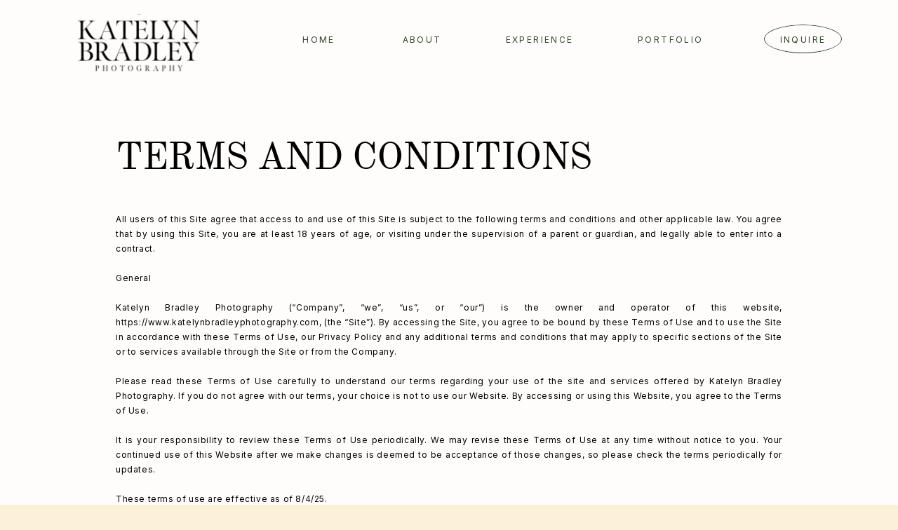

--- FILE ---
content_type: text/html;charset=UTF-8
request_url: https://katelynbradleyphotography.com/terms
body_size: 20469
content:
<!DOCTYPE html>
<html class="d" lang="">
  <head>
    <meta charset="UTF-8" />
    <meta name="viewport" content="width=device-width, initial-scale=1" />
    <title>Terms</title>
      <link rel="icon" type="image/png" href="//static.showit.co/200/5uqI6EbMzuBSkKidTdpAVw/217608/brand_mark_1-black.png" />
      <link rel="preconnect" href="https://static.showit.co" />
      <link rel="canonical" href="https://katelynbradleyphotography.com/terms" />
    
    <link rel="preconnect" href="https://fonts.googleapis.com">
<link rel="preconnect" href="https://fonts.gstatic.com" crossorigin>
<link href="https://fonts.googleapis.com/css?family=Inter:regular" rel="stylesheet" type="text/css"/>
<style>
@font-face{font-family:Old Standard TT Regular;src:url('//static.showit.co/file/mUHsBEQZS--T8rCIaL9dvw/shared/oldstandardtt-regular-webfont.woff');}
 </style>
    <script id="init_data" type="application/json">
      {"mobile":{"w":320,"bgFillType":"color","bgColor":"colors-4","bgMediaType":"none"},"desktop":{"w":1200,"bgMediaType":"none","bgFillType":"color","bgColor":"colors-4"},"sid":"sdalerzht7i9lxgi6qtwpg","break":768,"assetURL":"//static.showit.co","contactFormId":"217608/356171","cfAction":"aHR0cHM6Ly9jbGllbnRzZXJ2aWNlLnNob3dpdC5jby9jb250YWN0Zm9ybQ==","sgAction":"aHR0cHM6Ly9jbGllbnRzZXJ2aWNlLnNob3dpdC5jby9zb2NpYWxncmlk","blockData":[{"slug":"navigation","visible":"a","states":[],"d":{"h":111,"w":1200,"bgFillType":"color","bgColor":"colors-5","bgMediaType":"none"},"m":{"h":72,"w":320,"bgFillType":"color","bgColor":"colors-5","bgMediaType":"none"}},{"slug":"content","visible":"a","states":[],"d":{"h":6085,"w":1200,"bgFillType":"color","bgColor":"colors-5","bgMediaType":"none"},"m":{"h":11021,"w":320,"bgFillType":"color","bgColor":"colors-5","bgMediaType":"none"}},{"slug":"email-opt-in","visible":"a","states":[],"d":{"h":552,"w":1200,"bgFillType":"color","bgColor":"colors-0","bgMediaType":"none"},"m":{"h":733,"w":320,"bgFillType":"color","bgColor":"colors-0","bgMediaType":"none"}},{"slug":"cta","visible":"a","states":[],"d":{"h":513,"w":1200,"bgFillType":"color","bgColor":"colors-5","bgMediaType":"none"},"m":{"h":570,"w":320,"bgFillType":"color","bgColor":"colors-5","bgMediaType":"none"}},{"slug":"footer","visible":"a","states":[],"d":{"h":827,"w":1200,"bgFillType":"color","bgColor":"colors-5","bgMediaType":"image","bgImage":{"key":"2L6eMDp5OxjExp6hW7GjAQ/217608/pattern-tan.png","aspect_ratio":0.82816,"title":"Pattern-Tan","type":"asset"},"bgOpacity":20,"bgPos":"cm","bgScale":"cover","bgScroll":"p"},"m":{"h":1079,"w":320,"bgFillType":"color","bgColor":"colors-5","bgMediaType":"image","bgImage":{"key":"2L6eMDp5OxjExp6hW7GjAQ/217608/pattern-tan.png","aspect_ratio":0.82816,"title":"Pattern-Tan","type":"asset"},"bgOpacity":20,"bgPos":"cm","bgScale":"cover","bgScroll":"p"}},{"slug":"menu","visible":"m","states":[],"d":{"h":763,"w":1200,"locking":{"side":"t"},"bgFillType":"color","bgColor":"colors-5","bgMediaType":"none"},"m":{"h":621,"w":320,"locking":{"side":"t"},"bgFillType":"color","bgColor":"colors-5","bgMediaType":"none"}}],"elementData":[{"type":"simple","visible":"d","id":"navigation_1","blockId":"navigation","m":{"x":53,"y":27,"w":224,"h":1,"a":0},"d":{"x":1049,"y":35,"w":111,"h":41,"a":0}},{"type":"text","visible":"d","id":"navigation_2","blockId":"navigation","m":{"x":109,"y":-8,"w":102,"h":17,"a":0},"d":{"x":1065,"y":46,"w":79,"h":19,"a":0}},{"type":"text","visible":"d","id":"navigation_4","blockId":"navigation","m":{"x":109,"y":-8,"w":102,"h":17,"a":0},"d":{"x":869,"y":46,"w":90,"h":19,"a":0}},{"type":"text","visible":"d","id":"navigation_5","blockId":"navigation","m":{"x":109,"y":-8,"w":102,"h":17,"a":0},"d":{"x":679,"y":46,"w":100,"h":19,"a":0}},{"type":"text","visible":"d","id":"navigation_6","blockId":"navigation","m":{"x":109,"y":-8,"w":102,"h":17,"a":0},"d":{"x":533,"y":46,"w":57,"h":19,"a":0}},{"type":"text","visible":"d","id":"navigation_7","blockId":"navigation","m":{"x":109,"y":-8,"w":102,"h":17,"a":0},"d":{"x":386,"y":46,"w":57,"h":19,"a":0}},{"type":"icon","visible":"m","id":"navigation_8","blockId":"navigation","m":{"x":259,"y":17,"w":48,"h":39,"a":0},"d":{"x":1130,"y":31,"w":59,"h":50,"a":0,"lockH":"r"},"pc":[{"type":"show","block":"menu"}]},{"type":"graphic","visible":"a","id":"navigation_9","blockId":"navigation","m":{"x":32,"y":9,"w":145,"h":63,"a":0},"d":{"x":61,"y":20,"w":194,"h":91,"a":0,"gs":{"s":100}},"c":{"key":"nMxbBhkuk46Gtgvp6DAiqQ/217608/primary-black.png","aspect_ratio":1.38835}},{"type":"text","visible":"a","id":"content_0","blockId":"content","m":{"x":35,"y":136,"w":250,"h":10841,"a":0},"d":{"x":125,"y":191,"w":950,"h":5804,"a":0}},{"type":"text","visible":"a","id":"content_1","blockId":"content","m":{"x":35,"y":32,"w":250,"h":41,"a":0},"d":{"x":125,"y":89,"w":950,"h":59,"a":0}},{"type":"iframe","visible":"a","id":"email-opt-in_0","blockId":"email-opt-in","m":{"x":8,"y":443,"w":304,"h":242,"a":0},"d":{"x":586,"y":215,"w":524,"h":263,"a":0}},{"type":"graphic","visible":"a","id":"email-opt-in_1","blockId":"email-opt-in","m":{"x":31,"y":135,"w":260,"h":147,"a":0},"d":{"x":153,"y":125,"w":393,"h":341,"a":0,"gs":{"s":60}},"c":{"key":"c1NatmBP9guOSx-CRRkb1g/217608/chicbackyardwedding_chandler_josh_katelynbradleyphotography68.jpg","aspect_ratio":0.6668}},{"type":"text","visible":"a","id":"email-opt-in_2","blockId":"email-opt-in","m":{"x":31,"y":402,"w":266,"h":63,"a":0},"d":{"x":614,"y":199,"w":480,"h":49,"a":0}},{"type":"text","visible":"a","id":"email-opt-in_3","blockId":"email-opt-in","m":{"x":29,"y":304,"w":262,"h":73,"a":0},"d":{"x":521,"y":132,"w":469,"h":61,"a":0}},{"type":"line","visible":"a","id":"email-opt-in_4","blockId":"email-opt-in","m":{"x":100,"y":108,"w":121,"a":180},"d":{"x":-125,"y":322,"w":459,"h":1,"a":270}},{"type":"text","visible":"a","id":"email-opt-in_5","blockId":"email-opt-in","m":{"x":56,"y":71,"w":209,"h":17,"a":0},"d":{"x":101,"y":60,"w":149,"h":25,"a":0}},{"type":"line","visible":"d","id":"cta_0","blockId":"cta","m":{"x":52,"y":657,"w":224,"a":0},"d":{"x":733,"y":257,"w":472,"h":1,"a":270}},{"type":"line","visible":"a","id":"cta_1","blockId":"cta","m":{"x":-3,"y":558,"w":332,"h":1,"a":0},"d":{"x":-4,"y":492,"w":1205,"h":1,"a":0,"lockH":"s"}},{"type":"graphic","visible":"a","id":"cta_2","blockId":"cta","m":{"x":167,"y":23,"w":153,"h":208,"a":0},"d":{"x":980,"y":32,"w":333,"h":450,"a":0,"gs":{"s":0},"lockH":"rs"},"c":{"key":"Vr3DZhx-0nWpmd305yMt4w/217608/katelynbradleyphotography_eric_stella_parkwinterscalifornia_-22.jpg","aspect_ratio":0.66667}},{"type":"button","visible":"a","id":"cta_3","blockId":"cta","m":{"x":48,"y":477,"w":224,"h":46,"a":0},"d":{"x":463,"y":363,"w":274,"h":50,"a":0}},{"type":"text","visible":"a","id":"cta_4","blockId":"cta","m":{"x":23,"y":305,"w":275,"h":143,"a":0},"d":{"x":336,"y":140,"w":528,"h":196,"a":0}},{"type":"text","visible":"a","id":"cta_5","blockId":"cta","m":{"x":69,"y":271,"w":182,"h":17,"a":0},"d":{"x":372,"y":101,"w":459,"h":22,"a":0}},{"type":"line","visible":"a","id":"cta_6","blockId":"cta","m":{"x":-14,"y":241,"w":345,"a":0},"d":{"x":-5,"y":258,"w":471,"h":1,"a":270}},{"type":"graphic","visible":"a","id":"cta_7","blockId":"cta","m":{"x":0,"y":23,"w":154,"h":208,"a":0},"d":{"x":-113,"y":32,"w":333,"h":450,"a":0,"lockH":"ls"},"c":{"key":"pGZtM-blcWL6lYh_kB1gNQ/217608/gabrielle_sean_or_katelynbradleyphotography_or_villacorsiniweddingflorenceitaly_-100.jpg","aspect_ratio":0.66667}},{"type":"line","visible":"a","id":"cta_8","blockId":"cta","m":{"x":-3,"y":10,"w":337,"a":0},"d":{"x":-4,"y":21,"w":1205,"h":1,"a":0,"lockH":"s"}},{"type":"text","visible":"a","id":"footer_0","blockId":"footer","m":{"x":17,"y":1026,"w":288,"h":33,"a":0},"d":{"x":81,"y":792,"w":1061,"h":18,"a":0}},{"type":"line","visible":"m","id":"footer_1","blockId":"footer","m":{"x":-7,"y":1010,"w":327,"h":1,"a":0},"d":{"x":-28,"y":727,"w":1256,"h":1,"a":0,"lockH":"s"}},{"type":"line","visible":"d","id":"footer_2","blockId":"footer","m":{"x":-7,"y":927,"w":327,"h":1,"a":0},"d":{"x":-28,"y":771,"w":1256,"h":1,"a":0,"lockH":"s"}},{"type":"social","visible":"a","id":"footer_3","blockId":"footer","m":{"x":10,"y":895,"w":300,"h":90,"a":0},"d":{"x":50,"y":480,"w":1121,"h":267,"a":0,"lockH":"s"}},{"type":"line","visible":"a","id":"footer_4","blockId":"footer","m":{"x":1,"y":870,"w":327,"h":1,"a":0},"d":{"x":-17,"y":455,"w":1256,"h":1,"a":0,"lockH":"s"}},{"type":"line","visible":"a","id":"footer_5","blockId":"footer","m":{"x":48,"y":808,"w":224,"h":1,"a":0},"d":{"x":866,"y":359,"w":276,"h":1,"a":0}},{"type":"text","visible":"a","id":"footer_6","blockId":"footer","m":{"x":68,"y":773,"w":184,"h":17,"a":0},"d":{"x":874,"y":316,"w":268,"h":23,"a":0}},{"type":"line","visible":"a","id":"footer_7","blockId":"footer","m":{"x":48,"y":752,"w":224,"h":1,"a":0},"d":{"x":866,"y":295,"w":276,"h":1,"a":0}},{"type":"text","visible":"a","id":"footer_8","blockId":"footer","m":{"x":68,"y":715,"w":184,"h":17,"a":0},"d":{"x":874,"y":251,"w":268,"h":23,"a":0}},{"type":"line","visible":"a","id":"footer_9","blockId":"footer","m":{"x":49,"y":699,"w":224,"h":1,"a":0},"d":{"x":866,"y":230,"w":276,"h":1,"a":0}},{"type":"text","visible":"a","id":"footer_10","blockId":"footer","m":{"x":68,"y":660,"w":184,"h":17,"a":0},"d":{"x":874,"y":187,"w":268,"h":23,"a":0}},{"type":"line","visible":"a","id":"footer_11","blockId":"footer","m":{"x":49,"y":639,"w":224,"h":1,"a":0},"d":{"x":866,"y":166,"w":276,"h":1,"a":0}},{"type":"text","visible":"a","id":"footer_12","blockId":"footer","m":{"x":68,"y":599,"w":184,"h":17,"a":0},"d":{"x":874,"y":122,"w":268,"h":23,"a":0}},{"type":"line","visible":"a","id":"footer_13","blockId":"footer","m":{"x":48,"y":583,"w":224,"h":1,"a":0},"d":{"x":866,"y":101,"w":276,"h":1,"a":0}},{"type":"text","visible":"a","id":"footer_14","blockId":"footer","m":{"x":68,"y":551,"w":184,"h":17,"a":0},"d":{"x":874,"y":58,"w":268,"h":23,"a":0}},{"type":"simple","visible":"a","id":"footer_15","blockId":"footer","m":{"x":105,"y":387,"w":110,"h":124,"a":0},"d":{"x":470,"y":113,"w":193,"h":217,"a":0}},{"type":"graphic","visible":"a","id":"footer_17","blockId":"footer","m":{"x":124,"y":408,"w":70,"h":82,"a":0},"d":{"x":506,"y":155,"w":128,"h":149,"a":0},"c":{"key":"EfKOxldrUquAKNghkHfXlQ/217608/brand_mark_1-dark_green.png","aspect_ratio":0.9001}},{"type":"button","visible":"a","id":"footer_18","blockId":"footer","m":{"x":67,"y":294,"w":186,"h":46,"a":0},"d":{"x":54,"y":337,"w":192,"h":50,"a":0}},{"type":"text","visible":"a","id":"footer_19","blockId":"footer","m":{"x":66,"y":170,"w":200,"h":105,"a":0},"d":{"x":54,"y":180,"w":251,"h":133,"a":0}},{"type":"graphic","visible":"a","id":"footer_20","blockId":"footer","m":{"x":52,"y":64,"w":228,"h":86,"a":0},"d":{"x":36,"y":65,"w":279,"h":107,"a":0,"gs":{"s":80}},"c":{"key":"4oUYa7eGoL-bOrj1Jh29NQ/217608/secondary_1-black.png","aspect_ratio":2.49626}},{"type":"icon","visible":"a","id":"footer_21","blockId":"footer","m":{"x":198,"y":829,"w":19,"h":19,"a":0},"d":{"x":1122,"y":377,"w":20,"h":20,"a":0}},{"type":"icon","visible":"a","id":"footer_22","blockId":"footer","m":{"x":151,"y":829,"w":19,"h":19,"a":0},"d":{"x":1090,"y":377,"w":20,"h":20,"a":0}},{"type":"icon","visible":"a","id":"footer_23","blockId":"footer","m":{"x":104,"y":829,"w":19,"h":19,"a":0},"d":{"x":1057,"y":377,"w":20,"h":20,"a":0}},{"type":"graphic","visible":"m","id":"menu_0","blockId":"menu","m":{"x":0,"y":400,"w":320,"h":221,"a":0,"o":100,"gs":{"s":80}},"d":{"x":447,"y":68,"w":356,"h":627,"a":0},"c":{"key":"t9Gv0DZLTeC69WcWkb45mQ/shared/dillonbeachelopement.jpg","aspect_ratio":0.66673}},{"type":"line","visible":"m","id":"menu_2","blockId":"menu","m":{"x":0,"y":620,"w":327,"a":0},"d":{"x":-22,"y":16,"w":1245,"h":1,"a":0,"lockH":"s"}},{"type":"button","visible":"m","id":"menu_3","blockId":"menu","m":{"x":48,"y":297,"w":224,"h":46,"a":0},"d":{"x":88,"y":617,"w":230,"h":42,"a":0}},{"type":"line","visible":"m","id":"menu_4","blockId":"menu","m":{"x":-3,"y":399,"w":327,"h":1,"a":0},"d":{"x":-12,"y":752,"w":1245,"h":1,"a":0,"lockH":"s"}},{"type":"line","visible":"m","id":"menu_7","blockId":"menu","m":{"x":48,"y":264,"w":224,"a":0},"d":{"x":918,"y":473,"w":276,"h":1,"a":0}},{"type":"text","visible":"m","id":"menu_8","blockId":"menu","m":{"x":68,"y":236,"w":184,"h":17,"a":0},"d":{"x":926,"y":438,"w":268,"h":23,"a":0}},{"type":"line","visible":"m","id":"menu_9","blockId":"menu","m":{"x":48,"y":223,"w":224,"a":0},"d":{"x":918,"y":419,"w":276,"h":1,"a":0}},{"type":"text","visible":"m","id":"menu_10","blockId":"menu","m":{"x":68,"y":195,"w":184,"h":17,"a":0},"d":{"x":926,"y":384,"w":268,"h":23,"a":0}},{"type":"line","visible":"m","id":"menu_11","blockId":"menu","m":{"x":48,"y":183,"w":224,"a":0},"d":{"x":918,"y":369,"w":276,"h":1,"a":0}},{"type":"text","visible":"m","id":"menu_12","blockId":"menu","m":{"x":68,"y":155,"w":184,"h":17,"a":0},"d":{"x":926,"y":334,"w":268,"h":23,"a":0}},{"type":"line","visible":"m","id":"menu_13","blockId":"menu","m":{"x":48,"y":142,"w":224,"a":0},"d":{"x":918,"y":315,"w":276,"h":1,"a":0}},{"type":"text","visible":"m","id":"menu_14","blockId":"menu","m":{"x":68,"y":114,"w":184,"h":17,"a":0},"d":{"x":926,"y":280,"w":268,"h":23,"a":0}},{"type":"line","visible":"m","id":"menu_15","blockId":"menu","m":{"x":0,"y":77,"w":327,"a":0},"d":{"x":512,"y":385,"w":736,"h":1,"a":270}},{"type":"icon","visible":"m","id":"menu_16","blockId":"menu","m":{"x":264,"y":20,"w":41,"h":34,"a":0},"d":{"x":1134,"y":44,"w":44,"h":41,"a":0,"lockH":"r"},"pc":[{"type":"hide","block":"menu"}]},{"type":"graphic","visible":"a","id":"menu_17","blockId":"menu","m":{"x":56,"y":8,"w":145,"h":63,"a":0},"d":{"x":110,"y":15,"w":194,"h":91,"a":0,"gs":{"s":100}},"c":{"key":"Epy_GeLo8LVOEGqz-NNsNQ/217608/primary-dark_green.png","aspect_ratio":1.38835}},{"type":"graphic","visible":"a","id":"menu_18","blockId":"menu","m":{"x":0,"y":3,"w":62,"h":62,"a":0},"d":{"x":21,"y":5,"w":96,"h":101,"a":0},"c":{"key":"X-ygpIloz1QljtQ-NYyiVw/217608/brand_mark_2-dark_green.png","aspect_ratio":0.9001}}]}
    </script>
    <link
      rel="stylesheet"
      type="text/css"
      href="https://cdnjs.cloudflare.com/ajax/libs/animate.css/3.4.0/animate.min.css"
    />
    <script
      id="si-jquery"
      src="https://ajax.googleapis.com/ajax/libs/jquery/3.5.1/jquery.min.js"
    ></script>
    		
		<script src="//lib.showit.co/engine/2.6.4/showit-lib.min.js"></script>
		<script src="//lib.showit.co/engine/2.6.4/showit.min.js"></script>

    <script>
      
      function initPage(){
      $(document).ready(function(){
$("#navigation .sie-navigation_5").hover(function(){
$("#info-hover-menu").toggle();
});
$("#info-hover-menu").hover(function(){
$(this).toggle();
});
});
      }
    </script>
    <link rel="stylesheet" type="text/css" href="//lib.showit.co/engine/2.6.4/showit.css" />
    <style id="si-page-css">
      html.m {background-color:rgba(252,240,216,1);}
html.d {background-color:rgba(252,240,216,1);}
.d .se:has(.st-primary) {border-radius:100px;box-shadow:none;opacity:1;overflow:hidden;transition-duration:0.5s;}
.d .st-primary {padding:10px 14px 10px 14px;border-width:0px;border-color:rgba(0,0,0,1);background-color:rgba(0,0,0,1);background-image:none;border-radius:inherit;transition-duration:0.5s;}
.d .st-primary span {color:rgba(255,255,255,1);font-family:'Inter';font-weight:400;font-style:normal;font-size:12px;text-align:center;text-transform:uppercase;letter-spacing:0.2em;line-height:1.8;transition-duration:0.5s;}
.d .se:has(.st-primary:hover), .d .se:has(.trigger-child-hovers:hover .st-primary) {}
.d .st-primary.se-button:hover, .d .trigger-child-hovers:hover .st-primary.se-button {background-color:rgba(50,69,45,1);background-image:none;transition-property:background-color,background-image;}
.d .st-primary.se-button:hover span, .d .trigger-child-hovers:hover .st-primary.se-button span {}
.m .se:has(.st-primary) {border-radius:100px;box-shadow:none;opacity:1;overflow:hidden;}
.m .st-primary {padding:10px 14px 10px 14px;border-width:0px;border-color:rgba(0,0,0,1);background-color:rgba(0,0,0,1);background-image:none;border-radius:inherit;}
.m .st-primary span {color:rgba(255,255,255,1);font-family:'Inter';font-weight:400;font-style:normal;font-size:12px;text-align:center;text-transform:uppercase;letter-spacing:0.2em;line-height:1.8;}
.d .se:has(.st-secondary) {border-radius:500px;box-shadow:none;opacity:1;overflow:hidden;transition-duration:0.5s;}
.d .st-secondary {padding:10px 14px 10px 14px;border-width:0px;border-color:rgba(0,0,0,1);background-color:rgba(255,255,255,1);background-image:none;border-radius:inherit;transition-duration:0.5s;}
.d .st-secondary span {color:rgba(0,0,0,1);font-family:'Inter';font-weight:400;font-style:normal;font-size:12px;text-align:center;text-transform:uppercase;letter-spacing:0.2em;line-height:1.8;transition-duration:0.5s;}
.d .se:has(.st-secondary:hover), .d .se:has(.trigger-child-hovers:hover .st-secondary) {}
.d .st-secondary.se-button:hover, .d .trigger-child-hovers:hover .st-secondary.se-button {background-color:rgba(252,240,216,1);background-image:none;transition-property:background-color,background-image;}
.d .st-secondary.se-button:hover span, .d .trigger-child-hovers:hover .st-secondary.se-button span {}
.m .se:has(.st-secondary) {border-radius:500px;box-shadow:none;opacity:1;overflow:hidden;}
.m .st-secondary {padding:10px 14px 10px 14px;border-width:0px;border-color:rgba(0,0,0,1);background-color:rgba(255,255,255,1);background-image:none;border-radius:inherit;}
.m .st-secondary span {color:rgba(0,0,0,1);font-family:'Inter';font-weight:400;font-style:normal;font-size:12px;text-align:center;text-transform:uppercase;letter-spacing:0.2em;line-height:1.8;}
.d .st-d-title {color:rgba(0,0,0,1);text-transform:uppercase;line-height:1;letter-spacing:-0.02em;font-size:54px;text-align:left;font-family:'Old Standard TT Regular';font-weight:400;font-style:normal;}
.d .st-d-title.se-rc a {color:rgba(0,0,0,1);}
.d .st-d-title.se-rc a:hover {text-decoration:underline;color:rgba(0,0,0,1);opacity:0.8;}
.m .st-m-title {color:rgba(0,0,0,1);text-transform:uppercase;line-height:1;letter-spacing:-0.02em;font-size:36px;text-align:left;font-family:'Old Standard TT Regular';font-weight:400;font-style:normal;}
.m .st-m-title.se-rc a {color:rgba(0,0,0,1);}
.m .st-m-title.se-rc a:hover {text-decoration:underline;color:rgba(0,0,0,1);opacity:0.8;}
.d .st-d-heading {color:rgba(0,0,0,1);line-height:1.1;letter-spacing:0em;font-size:34px;text-align:left;font-family:'Old Standard TT Italic';font-weight:400;font-style:normal;}
.d .st-d-heading.se-rc a {color:rgba(0,0,0,1);}
.d .st-d-heading.se-rc a:hover {text-decoration:underline;color:rgba(0,0,0,1);opacity:0.8;}
.m .st-m-heading {color:rgba(0,0,0,1);line-height:1.1;letter-spacing:0em;font-size:26px;text-align:left;font-family:'Old Standard TT Italic';font-weight:400;font-style:normal;}
.m .st-m-heading.se-rc a {color:rgba(0,0,0,1);}
.m .st-m-heading.se-rc a:hover {text-decoration:underline;color:rgba(0,0,0,1);opacity:0.8;}
.d .st-d-subheading {color:rgba(0,0,0,1);text-transform:uppercase;line-height:1.8;letter-spacing:0.1em;font-size:12px;text-align:left;font-family:'Inter';font-weight:400;font-style:normal;}
.d .st-d-subheading.se-rc a {color:rgba(0,0,0,1);}
.d .st-d-subheading.se-rc a:hover {text-decoration:underline;color:rgba(0,0,0,1);opacity:0.8;}
.m .st-m-subheading {color:rgba(0,0,0,1);text-transform:uppercase;line-height:1.8;letter-spacing:0.1em;font-size:10px;text-align:left;font-family:'Inter';font-weight:400;font-style:normal;}
.m .st-m-subheading.se-rc a {color:rgba(0,0,0,1);}
.m .st-m-subheading.se-rc a:hover {text-decoration:underline;color:rgba(0,0,0,1);opacity:0.8;}
.d .st-d-paragraph {color:rgba(0,0,0,1);line-height:1.8;letter-spacing:0.05em;font-size:12px;text-align:justify;font-family:'Inter';font-weight:400;font-style:normal;}
.d .st-d-paragraph.se-rc a {color:rgba(0,0,0,1);}
.d .st-d-paragraph.se-rc a:hover {text-decoration:underline;color:rgba(0,0,0,1);opacity:0.8;}
.m .st-m-paragraph {color:rgba(0,0,0,1);line-height:1.8;letter-spacing:0.05em;font-size:11px;text-align:justify;font-family:'Inter';font-weight:400;font-style:normal;}
.m .st-m-paragraph.se-rc a {color:rgba(0,0,0,1);}
.m .st-m-paragraph.se-rc a:hover {text-decoration:underline;color:rgba(0,0,0,1);opacity:0.8;}
.sib-navigation {z-index:1;}
.m .sib-navigation {height:72px;display:none;}
.d .sib-navigation {height:111px;}
.m .sib-navigation .ss-bg {background-color:rgba(254,253,251,1);}
.d .sib-navigation .ss-bg {background-color:rgba(254,253,251,1);}
.d .sie-navigation_1 {left:1049px;top:35px;width:111px;height:41px;border-radius:50%;}
.m .sie-navigation_1 {left:53px;top:27px;width:224px;height:1px;display:none;}
.d .sie-navigation_1 .se-simple:hover {}
.m .sie-navigation_1 .se-simple:hover {}
.d .sie-navigation_1 .se-simple {border-color:rgba(50,69,45,1);border-width:1px;background-color:rgba(0,0,0,0);border-style:solid;border-radius:inherit;}
.m .sie-navigation_1 .se-simple {background-color:rgba(0,0,0,1);}
.d .sie-navigation_2 {left:1065px;top:46px;width:79px;height:19px;}
.m .sie-navigation_2 {left:109px;top:-8px;width:102px;height:17px;display:none;}
.d .sie-navigation_2-text {color:rgba(50,69,45,1);letter-spacing:0.2em;font-size:12px;text-align:center;}
.m .sie-navigation_2-text {text-align:center;}
.d .sie-navigation_4 {left:869px;top:46px;width:90px;height:19px;}
.m .sie-navigation_4 {left:109px;top:-8px;width:102px;height:17px;display:none;}
.d .sie-navigation_4-text {color:rgba(50,69,45,1);letter-spacing:0.2em;font-size:12px;text-align:center;}
.m .sie-navigation_4-text {text-align:center;}
.d .sie-navigation_5 {left:679px;top:46px;width:100px;height:19px;}
.m .sie-navigation_5 {left:109px;top:-8px;width:102px;height:17px;display:none;}
.d .sie-navigation_5-text {color:rgba(50,69,45,1);letter-spacing:0.2em;font-size:12px;text-align:center;}
.m .sie-navigation_5-text {text-align:center;}
.d .sie-navigation_6 {left:533px;top:46px;width:57px;height:19px;}
.m .sie-navigation_6 {left:109px;top:-8px;width:102px;height:17px;display:none;}
.d .sie-navigation_6-text {color:rgba(50,69,45,1);letter-spacing:0.2em;font-size:12px;text-align:center;}
.m .sie-navigation_6-text {text-align:center;}
.d .sie-navigation_7 {left:386px;top:46px;width:57px;height:19px;}
.m .sie-navigation_7 {left:109px;top:-8px;width:102px;height:17px;display:none;}
.d .sie-navigation_7-text {color:rgba(50,69,45,1);letter-spacing:0.2em;font-size:12px;text-align:center;}
.m .sie-navigation_7-text {text-align:center;}
.d .sie-navigation_8 {left:1130px;top:31px;width:59px;height:50px;display:none;}
.m .sie-navigation_8 {left:259px;top:17px;width:48px;height:39px;}
.d .sie-navigation_8 svg {fill:rgba(211,195,170,0.8);}
.m .sie-navigation_8 svg {fill:rgba(50,69,45,0.8);}
.d .sie-navigation_9 {left:61px;top:20px;width:194px;height:91px;}
.m .sie-navigation_9 {left:32px;top:9px;width:145px;height:63px;}
.d .sie-navigation_9 .se-img {background-repeat:no-repeat;background-size:cover;background-position:100% 100%;border-radius:inherit;}
.m .sie-navigation_9 .se-img {background-repeat:no-repeat;background-size:cover;background-position:100% 100%;border-radius:inherit;}
.m .sib-content {height:11021px;}
.d .sib-content {height:6085px;}
.m .sib-content .ss-bg {background-color:rgba(254,253,251,1);}
.d .sib-content .ss-bg {background-color:rgba(254,253,251,1);}
.d .sie-content_0 {left:125px;top:191px;width:950px;height:5804px;}
.m .sie-content_0 {left:35px;top:136px;width:250px;height:10841px;}
.d .sie-content_0-text {font-size:12px;}
.m .sie-content_0-text {font-size:10px;}
.d .sie-content_1 {left:125px;top:89px;width:950px;height:59px;}
.m .sie-content_1 {left:35px;top:32px;width:250px;height:41px;}
.d .sie-content_1-text {text-align:left;}
.m .sib-email-opt-in {height:733px;}
.d .sib-email-opt-in {height:552px;}
.m .sib-email-opt-in .ss-bg {background-color:rgba(0,0,0,1);}
.d .sib-email-opt-in .ss-bg {background-color:rgba(0,0,0,1);}
.d .sie-email-opt-in_0 {left:586px;top:215px;width:524px;height:263px;}
.m .sie-email-opt-in_0 {left:8px;top:443px;width:304px;height:242px;}
.d .sie-email-opt-in_0 .si-embed {transform-origin:left top 0;transform:scale(1, 1);width:524px;height:263px;}
.m .sie-email-opt-in_0 .si-embed {transform-origin:left top 0;transform:scale(1, 1);width:304px;height:242px;}
.d .sie-email-opt-in_1 {left:153px;top:125px;width:393px;height:341px;}
.m .sie-email-opt-in_1 {left:31px;top:135px;width:260px;height:147px;}
.d .sie-email-opt-in_1 .se-img {background-repeat:no-repeat;background-size:cover;background-position:60% 60%;border-radius:inherit;}
.m .sie-email-opt-in_1 .se-img {background-repeat:no-repeat;background-size:cover;background-position:60% 60%;border-radius:inherit;}
.d .sie-email-opt-in_2 {left:614px;top:199px;width:480px;height:49px;}
.m .sie-email-opt-in_2 {left:31px;top:402px;width:266px;height:63px;}
.d .sie-email-opt-in_2-text {color:rgba(255,255,255,1);text-align:left;}
.m .sie-email-opt-in_2-text {color:rgba(255,255,255,1);text-align:center;}
.d .sie-email-opt-in_3 {left:521px;top:132px;width:469px;height:61px;}
.m .sie-email-opt-in_3 {left:29px;top:304px;width:262px;height:73px;}
.d .sie-email-opt-in_3-text {color:rgba(255,255,255,1);text-transform:uppercase;text-align:left;}
.m .sie-email-opt-in_3-text {color:rgba(255,255,255,1);text-transform:uppercase;text-align:center;}
.d .sie-email-opt-in_4 {left:-125px;top:322px;width:459px;height:1px;}
.m .sie-email-opt-in_4 {left:100px;top:108px;width:121px;height:1px;}
.se-line {width:auto;height:auto;}
.sie-email-opt-in_4 svg {vertical-align:top;overflow:visible;pointer-events:none;box-sizing:content-box;}
.m .sie-email-opt-in_4 svg {stroke:rgba(255,255,255,1);transform:scaleX(1);padding:0.5px;height:1px;width:121px;}
.d .sie-email-opt-in_4 svg {stroke:rgba(255,255,255,1);transform:scaleX(1);padding:0.5px;height:459px;width:0px;}
.m .sie-email-opt-in_4 line {stroke-linecap:butt;stroke-width:1;stroke-dasharray:none;pointer-events:all;}
.d .sie-email-opt-in_4 line {stroke-linecap:butt;stroke-width:1;stroke-dasharray:none;pointer-events:all;}
.d .sie-email-opt-in_5 {left:101px;top:60px;width:149px;height:25px;}
.m .sie-email-opt-in_5 {left:56px;top:71px;width:209px;height:17px;}
.d .sie-email-opt-in_5-text {color:rgba(255,255,255,1);text-align:left;}
.m .sie-email-opt-in_5-text {color:rgba(255,255,255,1);text-align:center;}
.m .sib-cta {height:570px;}
.d .sib-cta {height:513px;}
.m .sib-cta .ss-bg {background-color:rgba(254,253,251,1);}
.d .sib-cta .ss-bg {background-color:rgba(254,253,251,1);}
.d .sie-cta_0 {left:733px;top:257px;width:472px;height:1px;}
.m .sie-cta_0 {left:52px;top:657px;width:224px;height:1px;display:none;}
.sie-cta_0 svg {vertical-align:top;overflow:visible;pointer-events:none;box-sizing:content-box;}
.m .sie-cta_0 svg {stroke:rgba(0,0,0,1);transform:scaleX(1);padding:0.5px;height:1px;width:224px;}
.d .sie-cta_0 svg {stroke:rgba(0,0,0,0.5);transform:scaleX(1);padding:0.5px;height:472px;width:0px;}
.m .sie-cta_0 line {stroke-linecap:butt;stroke-width:1;stroke-dasharray:none;pointer-events:all;}
.d .sie-cta_0 line {stroke-linecap:butt;stroke-width:1;stroke-dasharray:none;pointer-events:all;}
.d .sie-cta_1 {left:-4px;top:492px;width:1205px;height:1px;}
.m .sie-cta_1 {left:-3px;top:558px;width:332px;height:1px;}
.sie-cta_1 svg {vertical-align:top;overflow:visible;pointer-events:none;box-sizing:content-box;}
.m .sie-cta_1 svg {stroke:rgba(0,0,0,0.5);transform:scaleX(1);padding:0.5px;height:1px;width:332px;}
.d .sie-cta_1 svg {stroke:rgba(0,0,0,0.5);transform:scaleX(1);padding:0.5px;height:1px;width:1205px;}
.m .sie-cta_1 line {stroke-linecap:butt;stroke-width:1;stroke-dasharray:none;pointer-events:all;}
.d .sie-cta_1 line {stroke-linecap:butt;stroke-width:1;stroke-dasharray:none;pointer-events:all;}
.d .sie-cta_2 {left:980px;top:32px;width:333px;height:450px;}
.m .sie-cta_2 {left:167px;top:23px;width:153px;height:208px;}
.d .sie-cta_2 .se-img {background-repeat:no-repeat;background-size:cover;background-position:0% 0%;border-radius:inherit;}
.m .sie-cta_2 .se-img {background-repeat:no-repeat;background-size:cover;background-position:0% 0%;border-radius:inherit;}
.d .sie-cta_3 {left:463px;top:363px;width:274px;height:50px;}
.m .sie-cta_3 {left:48px;top:477px;width:224px;height:46px;}
.d .sie-cta_3.se {}
.d .sie-cta_3 .se-button {}
.d .sie-cta_3 .se-button span {}
.m .sie-cta_3.se {}
.m .sie-cta_3 .se-button {}
.m .sie-cta_3 .se-button span {}
.d .sie-cta_4 {left:336px;top:140px;width:528px;height:196px;}
.m .sie-cta_4 {left:23px;top:305px;width:275px;height:143px;}
.d .sie-cta_4-text {color:rgba(0,0,0,1);text-transform:uppercase;line-height:1.2;font-size:40px;text-align:center;}
.m .sie-cta_4-text {line-height:1.2;font-size:24px;text-align:center;}
.d .sie-cta_5 {left:372px;top:101px;width:459px;height:22px;}
.m .sie-cta_5 {left:69px;top:271px;width:182px;height:17px;}
.d .sie-cta_5-text {color:rgba(0,0,0,1);text-align:center;}
.m .sie-cta_5-text {color:rgba(0,0,0,1);text-align:center;}
.d .sie-cta_6 {left:-5px;top:258px;width:471px;height:1px;}
.m .sie-cta_6 {left:-14px;top:241px;width:345px;height:1px;}
.sie-cta_6 svg {vertical-align:top;overflow:visible;pointer-events:none;box-sizing:content-box;}
.m .sie-cta_6 svg {stroke:rgba(0,0,0,0.5);transform:scaleX(1);padding:0.5px;height:1px;width:345px;}
.d .sie-cta_6 svg {stroke:rgba(0,0,0,0.5);transform:scaleX(1);padding:0.5px;height:471px;width:0px;}
.m .sie-cta_6 line {stroke-linecap:butt;stroke-width:1;stroke-dasharray:none;pointer-events:all;}
.d .sie-cta_6 line {stroke-linecap:butt;stroke-width:1;stroke-dasharray:none;pointer-events:all;}
.d .sie-cta_7 {left:-113px;top:32px;width:333px;height:450px;}
.m .sie-cta_7 {left:0px;top:23px;width:154px;height:208px;}
.d .sie-cta_7 .se-img {background-repeat:no-repeat;background-size:cover;background-position:50% 50%;border-radius:inherit;}
.m .sie-cta_7 .se-img {background-repeat:no-repeat;background-size:cover;background-position:50% 50%;border-radius:inherit;}
.d .sie-cta_8 {left:-4px;top:21px;width:1205px;height:1px;}
.m .sie-cta_8 {left:-3px;top:10px;width:337px;height:1px;}
.sie-cta_8 svg {vertical-align:top;overflow:visible;pointer-events:none;box-sizing:content-box;}
.m .sie-cta_8 svg {stroke:rgba(0,0,0,0.5);transform:scaleX(1);padding:0.5px;height:1px;width:337px;}
.d .sie-cta_8 svg {stroke:rgba(0,0,0,1);transform:scaleX(1);padding:0.5px;height:1px;width:1205px;}
.m .sie-cta_8 line {stroke-linecap:butt;stroke-width:1;stroke-dasharray:none;pointer-events:all;}
.d .sie-cta_8 line {stroke-linecap:butt;stroke-width:1;stroke-dasharray:none;pointer-events:all;}
.m .sib-footer {height:1079px;}
.d .sib-footer {height:827px;}
.m .sib-footer .ss-bg {background-color:rgba(254,253,251,1);}
.d .sib-footer .ss-bg {background-color:rgba(254,253,251,1);}
.d .sie-footer_0 {left:81px;top:792px;width:1061px;height:18px;}
.m .sie-footer_0 {left:17px;top:1026px;width:288px;height:33px;}
.d .sie-footer_0-text {color:rgba(0,0,0,1);text-transform:uppercase;letter-spacing:0.1em;font-size:9px;text-align:center;}
.m .sie-footer_0-text {color:rgba(0,0,0,1);text-transform:uppercase;letter-spacing:0.1em;font-size:9px;text-align:center;}
.d .sie-footer_0-text.se-rc a {color:rgba(0,0,0,1);text-decoration:none;}
.d .sie-footer_0-text.se-rc a:hover {color:rgba(0,0,0,1);}
.m .sie-footer_0-text.se-rc a {color:rgba(0,0,0,1);text-decoration:none;}
.m .sie-footer_0-text.se-rc a:hover {color:rgba(0,0,0,1);}
.d .sie-footer_1 {left:-28px;top:727px;width:1256px;height:1px;display:none;}
.m .sie-footer_1 {left:-7px;top:1010px;width:327px;height:1px;}
.sie-footer_1 svg {vertical-align:top;overflow:visible;pointer-events:none;box-sizing:content-box;}
.m .sie-footer_1 svg {stroke:rgba(0,0,0,0.5);transform:scaleX(1);padding:0.5px;height:1px;width:327px;}
.d .sie-footer_1 svg {stroke:rgba(255,255,255,0.5);transform:scaleX(1);padding:0.5px;height:1px;width:1256px;}
.m .sie-footer_1 line {stroke-linecap:butt;stroke-width:1;stroke-dasharray:none;pointer-events:all;}
.d .sie-footer_1 line {stroke-linecap:butt;stroke-width:1;stroke-dasharray:none;pointer-events:all;}
.d .sie-footer_2 {left:-28px;top:771px;width:1256px;height:1px;}
.m .sie-footer_2 {left:-7px;top:927px;width:327px;height:1px;display:none;}
.sie-footer_2 svg {vertical-align:top;overflow:visible;pointer-events:none;box-sizing:content-box;}
.m .sie-footer_2 svg {stroke:rgba(0,0,0,0.5);transform:scaleX(1);padding:0.5px;height:1px;width:327px;}
.d .sie-footer_2 svg {stroke:rgba(0,0,0,0.5);transform:scaleX(1);padding:0.5px;height:1px;width:1256px;}
.m .sie-footer_2 line {stroke-linecap:butt;stroke-width:1;stroke-dasharray:none;pointer-events:all;}
.d .sie-footer_2 line {stroke-linecap:butt;stroke-width:1;stroke-dasharray:none;pointer-events:all;}
.d .sie-footer_3 {left:50px;top:480px;width:1121px;height:267px;}
.m .sie-footer_3 {left:10px;top:895px;width:300px;height:90px;}
.d .sie-footer_3 .sg-img-container {display:grid;justify-content:space-between;grid-template-columns:repeat(auto-fit, 267px);gap:autopx;}
.d .sie-footer_3 .si-social-image {height:267px;width:267px;}
.m .sie-footer_3 .sg-img-container {display:grid;justify-content:center;grid-template-columns:repeat(auto-fit, 90px);gap:5px;}
.m .sie-footer_3 .si-social-image {height:90px;width:90px;}
.sie-footer_3 {overflow:hidden;}
.sie-footer_3 .si-social-grid {overflow:hidden;}
.sie-footer_3 img {border:none;object-fit:cover;max-height:100%;}
.d .sie-footer_4 {left:-17px;top:455px;width:1256px;height:1px;}
.m .sie-footer_4 {left:1px;top:870px;width:327px;height:1px;}
.sie-footer_4 svg {vertical-align:top;overflow:visible;pointer-events:none;box-sizing:content-box;}
.m .sie-footer_4 svg {stroke:rgba(0,0,0,0.5);transform:scaleX(1);padding:0.5px;height:1px;width:327px;}
.d .sie-footer_4 svg {stroke:rgba(0,0,0,0.5);transform:scaleX(1);padding:0.5px;height:1px;width:1256px;}
.m .sie-footer_4 line {stroke-linecap:butt;stroke-width:1;stroke-dasharray:none;pointer-events:all;}
.d .sie-footer_4 line {stroke-linecap:butt;stroke-width:1;stroke-dasharray:none;pointer-events:all;}
.d .sie-footer_5 {left:866px;top:359px;width:276px;height:1px;}
.m .sie-footer_5 {left:48px;top:808px;width:224px;height:1px;}
.sie-footer_5 svg {vertical-align:top;overflow:visible;pointer-events:none;box-sizing:content-box;}
.m .sie-footer_5 svg {stroke:rgba(0,0,0,0.5);transform:scaleX(1);padding:0.5px;height:1px;width:224px;}
.d .sie-footer_5 svg {stroke:rgba(0,0,0,0.5);transform:scaleX(1);padding:0.5px;height:1px;width:276px;}
.m .sie-footer_5 line {stroke-linecap:butt;stroke-width:1;stroke-dasharray:none;pointer-events:all;}
.d .sie-footer_5 line {stroke-linecap:butt;stroke-width:1;stroke-dasharray:none;pointer-events:all;}
.d .sie-footer_6:hover {opacity:0.3;transition-duration:0.5s;transition-property:opacity;}
.m .sie-footer_6:hover {opacity:0.3;transition-duration:0.5s;transition-property:opacity;}
.d .sie-footer_6 {left:874px;top:316px;width:268px;height:23px;transition-duration:0.5s;transition-property:opacity;}
.m .sie-footer_6 {left:68px;top:773px;width:184px;height:17px;transition-duration:0.5s;transition-property:opacity;}
.d .sie-footer_6-text:hover {}
.m .sie-footer_6-text:hover {}
.d .sie-footer_6-text {color:rgba(0,0,0,1);line-height:2.2;font-size:12px;text-align:left;}
.m .sie-footer_6-text {color:rgba(0,0,0,1);text-align:center;}
.d .sie-footer_7 {left:866px;top:295px;width:276px;height:1px;}
.m .sie-footer_7 {left:48px;top:752px;width:224px;height:1px;}
.sie-footer_7 svg {vertical-align:top;overflow:visible;pointer-events:none;box-sizing:content-box;}
.m .sie-footer_7 svg {stroke:rgba(0,0,0,0.5);transform:scaleX(1);padding:0.5px;height:1px;width:224px;}
.d .sie-footer_7 svg {stroke:rgba(0,0,0,0.5);transform:scaleX(1);padding:0.5px;height:1px;width:276px;}
.m .sie-footer_7 line {stroke-linecap:butt;stroke-width:1;stroke-dasharray:none;pointer-events:all;}
.d .sie-footer_7 line {stroke-linecap:butt;stroke-width:1;stroke-dasharray:none;pointer-events:all;}
.d .sie-footer_8:hover {opacity:0.3;transition-duration:0.5s;transition-property:opacity;}
.m .sie-footer_8:hover {opacity:0.3;transition-duration:0.5s;transition-property:opacity;}
.d .sie-footer_8 {left:874px;top:251px;width:268px;height:23px;transition-duration:0.5s;transition-property:opacity;}
.m .sie-footer_8 {left:68px;top:715px;width:184px;height:17px;transition-duration:0.5s;transition-property:opacity;}
.d .sie-footer_8-text:hover {}
.m .sie-footer_8-text:hover {}
.d .sie-footer_8-text {color:rgba(0,0,0,1);line-height:2.2;font-size:12px;text-align:left;}
.m .sie-footer_8-text {color:rgba(0,0,0,1);text-align:center;}
.d .sie-footer_9 {left:866px;top:230px;width:276px;height:1px;}
.m .sie-footer_9 {left:49px;top:699px;width:224px;height:1px;}
.sie-footer_9 svg {vertical-align:top;overflow:visible;pointer-events:none;box-sizing:content-box;}
.m .sie-footer_9 svg {stroke:rgba(0,0,0,0.5);transform:scaleX(1);padding:0.5px;height:1px;width:224px;}
.d .sie-footer_9 svg {stroke:rgba(0,0,0,0.5);transform:scaleX(1);padding:0.5px;height:1px;width:276px;}
.m .sie-footer_9 line {stroke-linecap:butt;stroke-width:1;stroke-dasharray:none;pointer-events:all;}
.d .sie-footer_9 line {stroke-linecap:butt;stroke-width:1;stroke-dasharray:none;pointer-events:all;}
.d .sie-footer_10:hover {opacity:0.3;transition-duration:0.5s;transition-property:opacity;}
.m .sie-footer_10:hover {opacity:0.3;transition-duration:0.5s;transition-property:opacity;}
.d .sie-footer_10 {left:874px;top:187px;width:268px;height:23px;transition-duration:0.5s;transition-property:opacity;}
.m .sie-footer_10 {left:68px;top:660px;width:184px;height:17px;transition-duration:0.5s;transition-property:opacity;}
.d .sie-footer_10-text:hover {}
.m .sie-footer_10-text:hover {}
.d .sie-footer_10-text {color:rgba(0,0,0,1);line-height:2.2;font-size:12px;text-align:left;}
.m .sie-footer_10-text {color:rgba(0,0,0,1);text-align:center;}
.d .sie-footer_11 {left:866px;top:166px;width:276px;height:1px;}
.m .sie-footer_11 {left:49px;top:639px;width:224px;height:1px;}
.sie-footer_11 svg {vertical-align:top;overflow:visible;pointer-events:none;box-sizing:content-box;}
.m .sie-footer_11 svg {stroke:rgba(0,0,0,0.5);transform:scaleX(1);padding:0.5px;height:1px;width:224px;}
.d .sie-footer_11 svg {stroke:rgba(0,0,0,0.5);transform:scaleX(1);padding:0.5px;height:1px;width:276px;}
.m .sie-footer_11 line {stroke-linecap:butt;stroke-width:1;stroke-dasharray:none;pointer-events:all;}
.d .sie-footer_11 line {stroke-linecap:butt;stroke-width:1;stroke-dasharray:none;pointer-events:all;}
.d .sie-footer_12:hover {opacity:0.3;transition-duration:0.5s;transition-property:opacity;}
.m .sie-footer_12:hover {opacity:0.3;transition-duration:0.5s;transition-property:opacity;}
.d .sie-footer_12 {left:874px;top:122px;width:268px;height:23px;transition-duration:0.5s;transition-property:opacity;}
.m .sie-footer_12 {left:68px;top:599px;width:184px;height:17px;transition-duration:0.5s;transition-property:opacity;}
.d .sie-footer_12-text:hover {}
.m .sie-footer_12-text:hover {}
.d .sie-footer_12-text {color:rgba(0,0,0,1);line-height:2.2;font-size:12px;text-align:left;}
.m .sie-footer_12-text {color:rgba(0,0,0,1);text-align:center;}
.d .sie-footer_13 {left:866px;top:101px;width:276px;height:1px;}
.m .sie-footer_13 {left:48px;top:583px;width:224px;height:1px;}
.sie-footer_13 svg {vertical-align:top;overflow:visible;pointer-events:none;box-sizing:content-box;}
.m .sie-footer_13 svg {stroke:rgba(0,0,0,0.5);transform:scaleX(1);padding:0.5px;height:1px;width:224px;}
.d .sie-footer_13 svg {stroke:rgba(0,0,0,0.5);transform:scaleX(1);padding:0.5px;height:1px;width:276px;}
.m .sie-footer_13 line {stroke-linecap:butt;stroke-width:1;stroke-dasharray:none;pointer-events:all;}
.d .sie-footer_13 line {stroke-linecap:butt;stroke-width:1;stroke-dasharray:none;pointer-events:all;}
.d .sie-footer_14:hover {opacity:0.3;transition-duration:0.5s;transition-property:opacity;}
.m .sie-footer_14:hover {opacity:0.3;transition-duration:0.5s;transition-property:opacity;}
.d .sie-footer_14 {left:874px;top:58px;width:268px;height:23px;transition-duration:0.5s;transition-property:opacity;}
.m .sie-footer_14 {left:68px;top:551px;width:184px;height:17px;transition-duration:0.5s;transition-property:opacity;}
.d .sie-footer_14-text:hover {}
.m .sie-footer_14-text:hover {}
.d .sie-footer_14-text {color:rgba(0,0,0,1);line-height:2.2;font-size:12px;text-align:left;}
.m .sie-footer_14-text {color:rgba(0,0,0,1);text-align:center;}
.d .sie-footer_15 {left:470px;top:113px;width:193px;height:217px;border-radius:50%;}
.m .sie-footer_15 {left:105px;top:387px;width:110px;height:124px;border-radius:50%;}
.d .sie-footer_15 .se-simple:hover {}
.m .sie-footer_15 .se-simple:hover {}
.d .sie-footer_15 .se-simple {border-color:rgba(50,69,45,1);border-width:1px;background-color:rgba(255,255,255,1);border-style:solid;border-radius:inherit;}
.m .sie-footer_15 .se-simple {border-color:rgba(50,69,45,1);border-width:1px;background-color:rgba(255,255,255,1);border-style:solid;border-radius:inherit;}
.d .sie-footer_17 {left:506px;top:155px;width:128px;height:149px;}
.m .sie-footer_17 {left:124px;top:408px;width:70px;height:82px;}
.d .sie-footer_17 .se-img {background-repeat:no-repeat;background-size:cover;background-position:50% 50%;border-radius:inherit;}
.m .sie-footer_17 .se-img {background-repeat:no-repeat;background-size:cover;background-position:50% 50%;border-radius:inherit;}
.d .sie-footer_18 {left:54px;top:337px;width:192px;height:50px;}
.m .sie-footer_18 {left:67px;top:294px;width:186px;height:46px;}
.d .sie-footer_18.se {}
.d .sie-footer_18 .se-button {}
.d .sie-footer_18 .se-button span {}
.m .sie-footer_18.se {}
.m .sie-footer_18 .se-button {}
.m .sie-footer_18 .se-button span {}
.d .sie-footer_19 {left:54px;top:180px;width:251px;height:133px;}
.m .sie-footer_19 {left:66px;top:170px;width:200px;height:105px;}
.d .sie-footer_19-text {text-align:left;}
.m .sie-footer_19-text {text-align:center;}
.d .sie-footer_20 {left:36px;top:65px;width:279px;height:107px;}
.m .sie-footer_20 {left:52px;top:64px;width:228px;height:86px;}
.d .sie-footer_20 .se-img {background-repeat:no-repeat;background-size:cover;background-position:80% 80%;border-radius:inherit;}
.m .sie-footer_20 .se-img {background-repeat:no-repeat;background-size:cover;background-position:80% 80%;border-radius:inherit;}
.d .sie-footer_21 {left:1122px;top:377px;width:20px;height:20px;}
.m .sie-footer_21 {left:198px;top:829px;width:19px;height:19px;}
.d .sie-footer_21 svg {fill:rgba(0,0,0,1);}
.m .sie-footer_21 svg {fill:rgba(0,0,0,1);}
.d .sie-footer_22 {left:1090px;top:377px;width:20px;height:20px;}
.m .sie-footer_22 {left:151px;top:829px;width:19px;height:19px;}
.d .sie-footer_22 svg {fill:rgba(0,0,0,1);}
.m .sie-footer_22 svg {fill:rgba(0,0,0,1);}
.d .sie-footer_23 {left:1057px;top:377px;width:20px;height:20px;}
.m .sie-footer_23 {left:104px;top:829px;width:19px;height:19px;}
.d .sie-footer_23 svg {fill:rgba(0,0,0,1);}
.m .sie-footer_23 svg {fill:rgba(0,0,0,1);}
.sib-menu {z-index:99;}
.m .sib-menu {height:621px;display:none;}
.d .sib-menu {height:763px;display:none;}
.m .sib-menu .ss-bg {background-color:rgba(254,253,251,1);}
.d .sib-menu .ss-bg {background-color:rgba(254,253,251,1);}
.d .sie-menu_0 {left:447px;top:68px;width:356px;height:627px;display:none;}
.m .sie-menu_0 {left:0px;top:400px;width:320px;height:221px;opacity:1;}
.d .sie-menu_0 .se-img {background-repeat:no-repeat;background-size:cover;background-position:50% 50%;border-radius:inherit;}
.m .sie-menu_0 .se-img {background-repeat:no-repeat;background-size:cover;background-position:80% 80%;border-radius:inherit;}
.d .sie-menu_2 {left:-22px;top:16px;width:1245px;height:1px;display:none;}
.m .sie-menu_2 {left:0px;top:620px;width:327px;height:1px;}
.sie-menu_2 svg {vertical-align:top;overflow:visible;pointer-events:none;box-sizing:content-box;}
.m .sie-menu_2 svg {stroke:rgba(0,0,0,0.5);transform:scaleX(1);padding:0.5px;height:1px;width:327px;}
.d .sie-menu_2 svg {stroke:rgba(0,0,0,0.5);transform:scaleX(1);padding:0.5px;height:1px;width:1245px;}
.m .sie-menu_2 line {stroke-linecap:butt;stroke-width:1;stroke-dasharray:none;pointer-events:all;}
.d .sie-menu_2 line {stroke-linecap:butt;stroke-width:1;stroke-dasharray:none;pointer-events:all;}
.d .sie-menu_3 {left:88px;top:617px;width:230px;height:42px;}
.m .sie-menu_3 {left:48px;top:297px;width:224px;height:46px;}
.d .sie-menu_3.se {}
.d .sie-menu_3 .se-button {}
.d .sie-menu_3 .se-button span {}
.m .sie-menu_3.se {}
.m .sie-menu_3 .se-button {}
.m .sie-menu_3 .se-button span {}
.d .sie-menu_4 {left:-12px;top:752px;width:1245px;height:1px;display:none;}
.m .sie-menu_4 {left:-3px;top:399px;width:327px;height:1px;}
.sie-menu_4 svg {vertical-align:top;overflow:visible;pointer-events:none;box-sizing:content-box;}
.m .sie-menu_4 svg {stroke:rgba(0,0,0,0.5);transform:scaleX(1);padding:0.5px;height:1px;width:327px;}
.d .sie-menu_4 svg {stroke:rgba(0,0,0,0.5);transform:scaleX(1);padding:0.5px;height:1px;width:1245px;}
.m .sie-menu_4 line {stroke-linecap:butt;stroke-width:1;stroke-dasharray:none;pointer-events:all;}
.d .sie-menu_4 line {stroke-linecap:butt;stroke-width:1;stroke-dasharray:none;pointer-events:all;}
.d .sie-menu_7 {left:918px;top:473px;width:276px;height:1px;display:none;}
.m .sie-menu_7 {left:48px;top:264px;width:224px;height:1px;}
.sie-menu_7 svg {vertical-align:top;overflow:visible;pointer-events:none;box-sizing:content-box;}
.m .sie-menu_7 svg {stroke:rgba(0,0,0,0.48);transform:scaleX(1);padding:0.5px;height:1px;width:224px;}
.d .sie-menu_7 svg {stroke:rgba(0,0,0,0.48);transform:scaleX(1);padding:0.5px;height:1px;width:276px;}
.m .sie-menu_7 line {stroke-linecap:butt;stroke-width:1;stroke-dasharray:none;pointer-events:all;}
.d .sie-menu_7 line {stroke-linecap:butt;stroke-width:1;stroke-dasharray:none;pointer-events:all;}
.d .sie-menu_8:hover {opacity:0.3;transition-duration:0.5s;transition-property:opacity;}
.m .sie-menu_8:hover {opacity:0.3;transition-duration:0.5s;transition-property:opacity;}
.d .sie-menu_8 {left:926px;top:438px;width:268px;height:23px;display:none;transition-duration:0.5s;transition-property:opacity;}
.m .sie-menu_8 {left:68px;top:236px;width:184px;height:17px;transition-duration:0.5s;transition-property:opacity;}
.d .sie-menu_8-text:hover {}
.m .sie-menu_8-text:hover {}
.d .sie-menu_8-text {color:rgba(0,0,0,1);text-align:left;}
.m .sie-menu_8-text {color:rgba(0,0,0,1);text-align:left;}
.d .sie-menu_9 {left:918px;top:419px;width:276px;height:1px;display:none;}
.m .sie-menu_9 {left:48px;top:223px;width:224px;height:1px;}
.sie-menu_9 svg {vertical-align:top;overflow:visible;pointer-events:none;box-sizing:content-box;}
.m .sie-menu_9 svg {stroke:rgba(0,0,0,0.48);transform:scaleX(1);padding:0.5px;height:1px;width:224px;}
.d .sie-menu_9 svg {stroke:rgba(0,0,0,0.48);transform:scaleX(1);padding:0.5px;height:1px;width:276px;}
.m .sie-menu_9 line {stroke-linecap:butt;stroke-width:1;stroke-dasharray:none;pointer-events:all;}
.d .sie-menu_9 line {stroke-linecap:butt;stroke-width:1;stroke-dasharray:none;pointer-events:all;}
.d .sie-menu_10:hover {opacity:0.3;transition-duration:0.5s;transition-property:opacity;}
.m .sie-menu_10:hover {opacity:0.3;transition-duration:0.5s;transition-property:opacity;}
.d .sie-menu_10 {left:926px;top:384px;width:268px;height:23px;display:none;transition-duration:0.5s;transition-property:opacity;}
.m .sie-menu_10 {left:68px;top:195px;width:184px;height:17px;transition-duration:0.5s;transition-property:opacity;}
.d .sie-menu_10-text:hover {}
.m .sie-menu_10-text:hover {}
.d .sie-menu_10-text {color:rgba(0,0,0,1);text-align:left;}
.m .sie-menu_10-text {color:rgba(0,0,0,1);text-align:left;}
.d .sie-menu_11 {left:918px;top:369px;width:276px;height:1px;display:none;}
.m .sie-menu_11 {left:48px;top:183px;width:224px;height:1px;}
.sie-menu_11 svg {vertical-align:top;overflow:visible;pointer-events:none;box-sizing:content-box;}
.m .sie-menu_11 svg {stroke:rgba(0,0,0,0.48);transform:scaleX(1);padding:0.5px;height:1px;width:224px;}
.d .sie-menu_11 svg {stroke:rgba(0,0,0,0.48);transform:scaleX(1);padding:0.5px;height:1px;width:276px;}
.m .sie-menu_11 line {stroke-linecap:butt;stroke-width:1;stroke-dasharray:none;pointer-events:all;}
.d .sie-menu_11 line {stroke-linecap:butt;stroke-width:1;stroke-dasharray:none;pointer-events:all;}
.d .sie-menu_12:hover {opacity:0.3;transition-duration:0.5s;transition-property:opacity;}
.m .sie-menu_12:hover {opacity:0.3;transition-duration:0.5s;transition-property:opacity;}
.d .sie-menu_12 {left:926px;top:334px;width:268px;height:23px;display:none;transition-duration:0.5s;transition-property:opacity;}
.m .sie-menu_12 {left:68px;top:155px;width:184px;height:17px;transition-duration:0.5s;transition-property:opacity;}
.d .sie-menu_12-text:hover {}
.m .sie-menu_12-text:hover {}
.d .sie-menu_12-text {color:rgba(0,0,0,1);text-align:left;}
.m .sie-menu_12-text {color:rgba(0,0,0,1);text-align:left;}
.d .sie-menu_13 {left:918px;top:315px;width:276px;height:1px;display:none;}
.m .sie-menu_13 {left:48px;top:142px;width:224px;height:1px;}
.sie-menu_13 svg {vertical-align:top;overflow:visible;pointer-events:none;box-sizing:content-box;}
.m .sie-menu_13 svg {stroke:rgba(0,0,0,0.48);transform:scaleX(1);padding:0.5px;height:1px;width:224px;}
.d .sie-menu_13 svg {stroke:rgba(0,0,0,0.48);transform:scaleX(1);padding:0.5px;height:1px;width:276px;}
.m .sie-menu_13 line {stroke-linecap:butt;stroke-width:1;stroke-dasharray:none;pointer-events:all;}
.d .sie-menu_13 line {stroke-linecap:butt;stroke-width:1;stroke-dasharray:none;pointer-events:all;}
.d .sie-menu_14:hover {opacity:0.3;transition-duration:0.5s;transition-property:opacity;}
.m .sie-menu_14:hover {opacity:0.3;transition-duration:0.5s;transition-property:opacity;}
.d .sie-menu_14 {left:926px;top:280px;width:268px;height:23px;display:none;transition-duration:0.5s;transition-property:opacity;}
.m .sie-menu_14 {left:68px;top:114px;width:184px;height:17px;transition-duration:0.5s;transition-property:opacity;}
.d .sie-menu_14-text:hover {}
.m .sie-menu_14-text:hover {}
.d .sie-menu_14-text {color:rgba(0,0,0,1);text-align:left;}
.m .sie-menu_14-text {color:rgba(0,0,0,1);text-align:left;}
.d .sie-menu_15 {left:512px;top:385px;width:736px;height:1px;display:none;}
.m .sie-menu_15 {left:0px;top:77px;width:327px;height:1px;}
.sie-menu_15 svg {vertical-align:top;overflow:visible;pointer-events:none;box-sizing:content-box;}
.m .sie-menu_15 svg {stroke:rgba(0,0,0,0.5);transform:scaleX(1);padding:0.5px;height:1px;width:327px;}
.d .sie-menu_15 svg {stroke:rgba(0,0,0,0.5);transform:scaleX(1);padding:0.5px;height:736px;width:0px;}
.m .sie-menu_15 line {stroke-linecap:butt;stroke-width:1;stroke-dasharray:none;pointer-events:all;}
.d .sie-menu_15 line {stroke-linecap:butt;stroke-width:1;stroke-dasharray:none;pointer-events:all;}
.d .sie-menu_16 {left:1134px;top:44px;width:44px;height:41px;display:none;}
.m .sie-menu_16 {left:264px;top:20px;width:41px;height:34px;}
.d .sie-menu_16 svg {fill:rgba(140,152,101,1);}
.m .sie-menu_16 svg {fill:rgba(50,69,45,1);}
.d .sie-menu_17 {left:110px;top:15px;width:194px;height:91px;}
.m .sie-menu_17 {left:56px;top:8px;width:145px;height:63px;}
.d .sie-menu_17 .se-img {background-repeat:no-repeat;background-size:cover;background-position:100% 100%;border-radius:inherit;}
.m .sie-menu_17 .se-img {background-repeat:no-repeat;background-size:cover;background-position:100% 100%;border-radius:inherit;}
.d .sie-menu_18 {left:21px;top:5px;width:96px;height:101px;}
.m .sie-menu_18 {left:0px;top:3px;width:62px;height:62px;}
.d .sie-menu_18 .se-img {background-repeat:no-repeat;background-size:cover;background-position:50% 50%;border-radius:inherit;}
.m .sie-menu_18 .se-img {background-repeat:no-repeat;background-size:cover;background-position:50% 50%;border-radius:inherit;}

      
    </style>
    
    
  </head>
  <body>
    
    
    <div id="si-sp" class="sp"><div id="navigation" data-bid="navigation" class="sb sib-navigation"><div class="ss-s ss-bg"><div class="sc" style="width:1200px"><a href="/contact" target="_self" class="sie-navigation_1 se-bd se" data-sid="navigation_1"><div class="se-simple"></div></a><a href="/contact" target="_self" class="sie-navigation_2 se" data-sid="navigation_2"><nav class="se-t sie-navigation_2-text st-m-subheading st-d-subheading">Inquire</nav></a><a href="/portfolio" target="_self" class="sie-navigation_4 se" data-sid="navigation_4"><nav class="se-t sie-navigation_4-text st-m-subheading st-d-subheading">portfolio</nav></a><a href="/experience" target="_self" class="sie-navigation_5 se" data-sid="navigation_5"><nav class="se-t sie-navigation_5-text st-m-subheading st-d-subheading">Experience</nav></a><a href="/about" target="_self" class="sie-navigation_6 se" data-sid="navigation_6"><nav class="se-t sie-navigation_6-text st-m-subheading st-d-subheading">about</nav></a><a href="/" target="_self" class="sie-navigation_7 se" data-sid="navigation_7"><nav class="se-t sie-navigation_7-text st-m-subheading st-d-subheading">Home</nav></a><div data-sid="navigation_8" class="sie-navigation_8 se se-pc"><div class="se-icon"><svg xmlns="http://www.w3.org/2000/svg" viewBox="0 0 512 512"><rect x="60" y="201" width="392" height="12"/><rect x="60" y="301" width="392" height="12"/></svg></div></div><a href="/" target="_self" class="sie-navigation_9 se" data-sid="navigation_9"><div style="width:100%;height:100%" data-img="navigation_9" class="se-img se-gr slzy"></div><noscript><img src="//static.showit.co/200/nMxbBhkuk46Gtgvp6DAiqQ/217608/primary-black.png" class="se-img" alt="" title="Primary-Black"/></noscript></a></div></div></div><div id="content" data-bid="content" class="sb sib-content"><div class="ss-s ss-bg"><div class="sc" style="width:1200px"><div data-sid="content_0" class="sie-content_0 se"><p class="se-t sie-content_0-text st-m-paragraph st-d-paragraph se-rc">All users of this Site agree that access to and use of this Site is subject to the following terms and conditions and other applicable law. You agree that by using this Site, you are at least 18 years of age, or visiting under the supervision of a parent or guardian, and legally able to enter into a contract.<br><br>General<br><br>Katelyn Bradley Photography (“Company”, “we”, “us”, or “our”) is the owner and operator of this website, https://www.katelynbradleyphotography.com, (the “Site”). By accessing the Site, you agree to be bound by these Terms of Use and to use the Site in accordance with these Terms of Use, our Privacy Policy and any additional terms and conditions that may apply to specific sections of the Site or to services available through the Site or from the Company.<br><br>Please read these Terms of Use carefully to understand our terms regarding your use of the site and services offered by Katelyn Bradley Photography. If you do not agree with our terms, your choice is not to use our Website. By accessing or using this Website, you agree to the Terms of Use.<br><br>It is your responsibility to review these Terms of Use periodically. We may revise these Terms of Use at any time without notice to you. Your continued use of this Website after we make changes is deemed to be acceptance of those changes, so please check the terms periodically for updates.<br><br>These terms of use are effective as of 8/4/25.<br><br>Intellectual Property Rights<br>This Site and its entire contents, features and functionality (including but not limited to all information, software, text, displays, images, video and audio, and the design, selection and arrangement thereof), are owned by the Company, its licensors or other providers of such material and are protected by United States and international copyright, trademark, patent, trade secret and other intellectual property or proprietary rights laws. These Terms of Use permit you to use the Website for your personal, non-commercial use only. You must not reproduce, distribute, modify, create derivative works of, publicly display, publicly perform, republish, download, store or transmit any of the material on our Website, except as follows:<br><br>● Your computer may temporarily store copies of such materials in RAM incidental to your accessing and viewing those materials.<br><br>● You may store files that are automatically cached by your Web browser for display enhancement purposes.<br><br>● You may download one copy of a reasonable number of pages of the Website for your own personal, non-commercial use and not for further reproduction, publication or distribution.<br><br>● If we provide desktop, mobile or other applications for download, you may download a single copy to your computer or mobile device solely for your own personal, non-commercial use, provided you agree to be bound by our end user license agreement for such applications.<br><br>You do not have the right to delete or alter any copyright, trademark or other proprietary rights notices from copies of materials from this site. You must not access or use for any commercial purposes any part of the Website or materials available through the Website. If you print, copy, modify, download or otherwise use or provide any other person with access to any part of the Website in breach of the Terms of Use, your right to use the Website will cease immediately and you must, at our option, return or destroy any copies of the materials you have made. No right, title or interest in or to the Website or any content on the Website is transferred to you, and all rights not expressly granted are reserved by the Company. Any use of the Website not expressly permitted by these Terms of Use is a breach of these Terms of Use and may violate copyright, trademark and other laws.<br><br>User Contributions<br>The Website may contain testimonials, profiles, forums, and other interactive features (collectively, "Interactive Services") that allow users to post, submit, publish, display or transmit to other users or other persons (hereinafter, "post") content or materials (collectively, "User Contributions") on or through the Website. All User Contributions must comply with the Terms of Use. Any User Contribution you post to the site will be considered non-confidential and non-proprietary. By submitting or posting any materials or content on the Site, you grant us a perpetual, irrevocable, non-terminable, worldwide, royalty-free and non-exclusive license to use, copy, distribute, publicly display, modify, create derivative works, and sublicense such materials or any part of such materials. The Company will be entitled to use any content submitted by you without incurring obligations of confidentiality, attribution or compensation to you. You represent and warrant that:<br><br>● You own or control all rights in and to the User Contributions and have the right to grant the license granted above to us and our licensees, successors and assigns.<br><br>● All of your User Contributions do and will comply with these Terms of Use. You understand and acknowledge that you are responsible for any User Contributions you submit or contribute, and you, not the Company, have full responsibility for such content, including its legality, reliability, accuracy and appropriateness. We are not responsible, or liable to any third party, for the content or accuracy of any User Contributions posted by you or any other user of the Website.<br><br>Content Standards<br>These content standards apply to any and all User Contributions and use of Interactive Services. User Contributions must in their entirety comply with all applicable federal, state, local and international laws and regulations. Without limiting the foregoing, User Contributions must not:<br><br>● Contain any material which is defamatory, obscene, indecent, abusive, offensive, harassing, violent, hateful, inflammatory or otherwise objectionable.<br><br>● Promote sexually explicit or pornographic material, violence, or discrimination based on race, sex, religion, nationality, disability, sexual orientation or age.<br><br>● Infringe any patent, trademark, trade secret, copyright or other intellectual property or other rights of any other person.<br><br>● Violate the legal rights (including the rights of publicity and privacy) of others or contain any material that could give rise to any civil or criminal liability under applicable laws or regulations or that otherwise may be in conflict with these Terms of Use and our Privacy Policy.<br><br>● Be likely to deceive any person.<br><br>● Promote any illegal activity, or advocate, promote or assist any unlawful act.<br><br>● Cause annoyance, inconvenience or needless anxiety or be likely to upset, embarrass, alarm or annoy any other person.<br><br>● Impersonate any person, or misrepresent your identity or affiliation with any person or organization.<br><br>● Involve commercial activities or sales, such as contests, sweepstakes and other sales promotions, barter, or advertising.<br><br>● Give the impression that they emanate from or are endorsed by us or any other person or entity, if this is not the case.<br><br>Please note that we do not review all material before it is posted on the Website, and cannot ensure prompt removal of objectionable material after it has been posted. Accordingly, we assume no liability for any action or inaction regarding transmissions, communications or content provided by any user or third party. We have no liability or responsibility to anyone for performance or non-performance of the activities described in this section.<br><br>5. Links from the Website<br><br>If the Website contains links to other sites and resources provided by third parties, these links are provided for your convenience only. This includes links contained in advertisements, including banner advertisements and sponsored links. We have no control over the contents of those sites or resources, and accept no responsibility for them or for any loss or damage that may arise from your use of them. If you decide to access any of the third-party websites linked to or from this Website, you do so entirely at your own risk and are subject to the terms and conditions of use for such websites.<br><br>6. Prohibited Uses<br><br>You may use the Website only for lawful purposes and in accordance with these Terms of Use. You agree not to use the Website:<br><br>In any way that violates any applicable federal, state, local or international law or regulation (including, without limitation, any laws regarding the export of data or software to and from the US or other countries).<br>For the purpose of exploiting, harming or attempting to exploit or harm minors in any way by exposing them to inappropriate content, asking for personally identifiable information or otherwise.<br>To transmit, or procure the sending of, any advertising or promotional material [without our prior written consent], including any "junk mail", "chain letter" or "spam" or any other similar solicitation.<br>To impersonate or attempt to impersonate the Company, a Company employee, another user or any other person or entity (including, without limitation, by using email addresses associated with any of the foregoing).<br>To engage in any other conduct that restricts or inhibits anyone's use or enjoyment of the Website, or which, as determined by us, may harm the Company or users of the Website or expose them to liability.<br>Use the Website in any manner that could disable, overburden, damage, or impair the site or interfere with any other party's use of the Website, including their ability to engage in real-time activities through the Website.<br>Use any robot, spider or other automatic device, process or means to access the Website for any purpose, including monitoring or copying any of the material on the Website.<br>Use any manual process to monitor or copy any of the material on the Website or for any other unauthorized purpose without our prior written consent.<br>Use any device, software or routine that interferes with the proper working of the Website.<br>Introduce any viruses, trojan horses, worms, logic bombs or other material which is malicious or technologically harmful.<br>Attempt to gain unauthorized access to, interfere with, damage or disrupt any parts of the Website, the server on which the Website is stored, or any server, computer or database connected to the Website.<br>Attack the Website via a denial-of-service attack or a distributed denial-of-service attack.<br>Otherwise attempt to interfere with the proper working of the Website.<br>7. Monitoring and Enforcement<br><br>We have the right to:<br><br>Remove or refuse to post any User Contributions for any or no reason at our sole discretion.<br>Take any action with respect to any User Contribution that we deem necessary or appropriate at our sole discretion, including if we believe that such User Contribution violates the Terms of Use, including the Content Standards, infringes any intellectual property right or other right of any person or entity, threatens the personal safety of users of the Website or the public or could create liability for the Company.<br>Disclose your identity or other information about you to any third party who claims that material posted by you violates their rights, including their intellectual property rights or their right to privacy.<br>Take appropriate legal action, including without limitation, referral to law enforcement, for any illegal or unauthorized use of the Website.<br>Terminate or suspend your access to all or part of the Website for any or no reason, including without limitation, any violation of these Terms of Use. Without limiting the foregoing, we have the right to fully cooperate with any law enforcement authorities or court order requesting or directing us to disclose the identity or other information of anyone posting any materials on or through the Website.<br>YOU WAIVE AND HOLD HARMLESS THE COMPANY FROM ANY CLAIMS RESULTING FROM ANY ACTION TAKEN BY THE COMPANY DURING OR AS A RESULT OF ITS INVESTIGATIONS AND FROM ANY ACTIONS TAKEN AS A CONSEQUENCE OF INVESTIGATIONS BY EITHER THE COMPANY OR LAW ENFORCEMENT AUTHORITIES.<br><br>8. Reliance on Information Posted<br><br>The information presented on or through the Website is made available solely for general information purposes. We do not warrant the accuracy, completeness or usefulness of this information. Any reliance you place on such information is strictly at your own risk.<br><br>We disclaim all liability and responsibility arising from any reliance placed on such materials by you or any other visitor to the Website, or by anyone who may be informed of any of its contents.<br><br>This Website may include content provided by third parties, including materials provided by other users, bloggers and third-party licensors, syndicators, aggregators and/or reporting services. All statements and/or opinions expressed in these materials, and all articles and responses to questions and other content, other than the content provided by the Company, are solely the opinions and the responsibility of the person or entity providing those materials. These materials do not necessarily reflect the opinion of the Company. We are not responsible, or liable to you or any third party, for the content or accuracy of any materials provided by any third parties.<br><br>9. Copyright Infringement; Notice and Take Down Procedures<br><br>The Company specifically prohibits the posting of any content that violates or infringes the copyright rights and/or other intellectual property rights (including rights of privacy and publicity) of any person or entity. If you believe that any material contained on this Site infringes your copyright or other intellectual property rights, you should notify us of your copyright infringement claim in accordance with the following procedure. The Company will process notices of alleged infringement that it receives and will take appropriate action as required by the Digital Millennium Copyright Act (“DMCA”). The DMCA requires that notifications of claimed copyright infringement should be sent to the following email address: EMAIL.<br><br>To be effective, the notification must be in writing and contain the following information (DMCA, 17 U.S.C. §512(c)(3)):<br><br>Physical or electronic signature of a person authorized to act on behalf of the owner of an exclusive right that is allegedly infringed;<br>Identification of the copyrighted work claimed to have been infringed, or, if multiple copyrighted works at a single online site are covered by a single notification, a representative list of such works at that site;<br>Identification of the material that is claimed to be infringing or to be the subject of infringing activity and that is to be removed or access to which is to be disabled, and information reasonably sufficient to permit the service provider to locate the material;<br>Information reasonably sufficient to permit the service provider to contact the complaining party, such as an address, telephone number, and, if available, an electronic mail address at which the complaining party may be contacted;<br>A statement that the complaining party has a good faith belief that use of the material in the manner complained of is not authorized by the copyright owner, its agent, or the law; and<br>A statement that the information in the notification is accurate, and under penalty of perjury, that the complaining party is authorized to act on behalf of the owner of an exclusive right that is allegedly infringed.<br>10. Changes to the Website<br><br>We may update the content on this Website from time to time, but its content is not necessarily complete or up-to-date. Any of the material on the Website may be out of date at any given time, and we are under no obligation to update such material.<br><br>11. Accessing the Website and Account Security<br><br>We reserve the right to withdraw or amend this Website, and any service or material we provide on the Website, at our sole discretion without notice. We will not be liable if for any reason all or any part of the Website is unavailable at any time or for any period. From time to time, we may restrict access to some parts of the Website, or the entire Website, to users, including registered users.<br><br>12. Geographic Restrictions<br><br>The owner of the Website is based in the state of California in the United States. We provide this Website for use only by persons located in the United States. We make no claims that the Website or any of its content is accessible or appropriate outside of the United States. Access to the Website may not be legal by certain persons or in certain countries. If you access the Website from outside the United States, you do so on your own initiative and are responsible for compliance with local laws.<br><br>13. Disclaimer of Warranties<br><br>THE SITE AND ALL CONTENT ARE AVAILABLE "AS IS." COMPANY DOES NOT WARRANT THAT THE SITE OR ANY CONTENT WILL BE UNINTERRUPTED OR ERROR-FREE. THERE MAY BE DELAYS, OMISSIONS, INTERRUPTIONS, AND INACCURACIES IN THE NEWS, INFORMATION, OR OTHER MATERIALS AVAILABLE THROUGH THE SITE OR ANY CONTENT.<br><br>WE DO NOT PROVIDE OR AUTHORIZE THE PROVISION OF MEDICAL, LEGAL, OR OTHER PROFESSIONAL ADVICE THROUGH THE SITE OR ANY CONTENT, AND SO WE DISCLAIM ANY RESPONSIBILITY FOR THE ACCURACY OR RELIABILITY OF MEDICAL, LEGAL, OR OTHER PROFESSIONAL INFORMATION THAT IS CONTAINED WITHIN THE SITE OR ANY CONTENT. RATHER THAN RELYING ON THIS INFORMATION, YOU SHOULD SEEK ADVICE FROM A QUALIFIED PROFESSIONAL.<br><br>WE RESERVE THE RIGHT TO CORRECT ANY ERRORS OR OMISSIONS IN THE SITE OR CONTENT. WE DO NOT GUARANTEE OR WARRANT THAT THE SITE, CONTENT, OR MATERIALS THAT MAY BE DOWNLOADED FROM THE FOREGOING DO NOT CONTAIN VIRUSES, WORMS, "TROJAN HORSES," OR OTHER DESTRUCTIVE MATERIALS. WE ARE NOT LIABLE FOR ANY DAMAGES OR HARM ATTRIBUTABLE TO SUCH FEATURES.<br><br>14. Limitation of Liability<br><br>IN NO EVENT SHALL THE COMPANY HAVE ANY LIABILITY TO YOU FOR ANY LOST PROFITS, LOSS OF USE, BUSINESS INTERRUPTION, COSTS OF PROCUREMENT OF SUBSTITUTE GOODS OR SERVICES, OR FOR ANY DIRECT, INDIRECT, SPECIAL, INCIDENTAL, MULTIPLE, EXEMPLARY, PUNITIVE, OR CONSEQUENTIAL DAMAGES HOWEVER CAUSED AND, WHETHER IN CONTRACT, TORT OR UNDER ANY OTHER THEORY OF LIABILITY, WHETHER OR NOT THE PARTY HAS BEEN ADVISED OF THE POSSIBILITY OF SUCH DAMAGE; AND IN NO EVENT SHALL THE COMPANY’S LIABILITY EXCEED THE FEES PAID UNDER THIS AGREEMENT, WHETHER IN CONTRACT, TORT OR UNDER ANY OTHER THEORY OF LIABILITY. THE FOREGOING DOES NOT AFFECT ANY LIABILITY WHICH CANNOT BE EXCLUDED OR LIMITED UNDER APPLICABLE LAW.<br><br>15. Indemnification<br><br>You agree to defend, indemnify and hold harmless the Company, its affiliates, licensors and service providers, and its and their respective officers, directors, employees, contractors, agents, licensors, suppliers, successors and assigns from and against any claims, liabilities, damages, judgments, awards, losses, costs, expenses or fees (including reasonable attorneys' fees) arising out of or relating to your violation of these Terms of Use or your use of the Website, including, but not limited to, your User Contributions, any use of the Website's content, services and products other than as expressly authorized in these Terms of Use or your use of any information obtained from the Website.<br><br>16. Force Majeure<br><br>We will not be liable or responsible to you, nor be deemed to have defaulted or breached these Terms, for any failure or delay in our performance under these Terms when and to the extent such failure or delay is caused by or results from acts or circumstances beyond our reasonable control, including, without limitation, acts of God, flood, fire, earthquake, explosion, governmental actions, war, invasion or hostilities (whether war is declared or not), terrorist threats or acts, riot or other civil unrest, national emergency, revolution, insurrection, epidemic, lockouts, strikes or other labor disputes (whether or not relating to our workforce), or restraints or delays affecting carriers or inability or delay in obtaining supplies of adequate or suitable materials, materials or telecommunication breakdown or power outage.<br><br>17. Governing Law and Jurisdiction<br><br>All matters relating to the Website and these Terms of Use and any dispute or claim arising therefrom or related thereto (in each case, including non-contractual disputes or claims), shall be governed by and construed in accordance with the internal laws of the State of California without giving effect to any choice or conflict of law provision or rule. Any legal suit, action or proceeding arising out of, or related to, these Terms of Use or the Website shall be instituted exclusively in the federal courts of the United States or the courts of the State of California.<br><br>You waive any and all objections to the exercise of jurisdiction over you by such courts and to venue in such courts.<br><br>18. Successors and Assigns<br><br>This agreement shall inure to the benefit of and be binding upon the User and their respective heirs, legal personal representatives, successors and assigns.<br><br>19. Entire Agreement<br><br>The Terms of Use and our Privacy Policy constitute the sole and entire agreement between you and Company with respect to the Website and supersede all prior and contemporaneous understandings, agreements, representations and warranties, both written and oral, with respect to the Website.<br><br>20. Waiver and Severability<br><br>No waiver by the Company of any term or condition set forth in these Terms of Use shall be deemed a further or continuing waiver of such term or condition or a waiver of any other term or condition, and any failure of the Company to assert a right or provision under these Terms of Use shall not constitute a waiver of such right or provision.<br><br>If any provision of these Terms of Use is held by a court or other tribunal of competent jurisdiction to be invalid, illegal or unenforceable for any reason, such provision shall be eliminated or limited to the minimum extent such that the remaining provisions of the Terms of Use will continue in full force and effect.<br><br>21. Your Comments and Concerns<br><br>All other feedback, comments, requests for technical support and other communications relating to the Website should be directed to katelynbradleyphotography@gmail.com.<br></p></div><div data-sid="content_1" class="sie-content_1 se"><h1 class="se-t sie-content_1-text st-m-title st-d-title se-rc">Terms and Conditions</h1></div></div></div></div><div id="email-opt-in" data-bid="email-opt-in" class="sb sib-email-opt-in"><div class="ss-s ss-bg"><div class="sc" style="width:1200px"><div data-sid="email-opt-in_0" class="sie-email-opt-in_0 se"><div class="si-embed"><script>
  (function(w, d, t, h, s, n) {
    w.FlodeskObject = n;
    var fn = function() {
      (w[n].q = w[n].q || []).push(arguments);
    };
    w[n] = w[n] || fn;
    var f = d.getElementsByTagName(t)[0];
    var v = '?v=' + Math.floor(new Date().getTime() / (120 * 1000)) * 60;
    var sm = d.createElement(t);
    sm.async = true;
    sm.type = 'module';
    sm.src = h + s + '.mjs' + v;
    f.parentNode.insertBefore(sm, f);
    var sn = d.createElement(t);
    sn.async = true;
    sn.noModule = true;
    sn.src = h + s + '.js' + v;
    f.parentNode.insertBefore(sn, f);
  })(window, document, 'script', 'https://assets.flodesk.com', '/universal', 'fd');
</script>

<div id="fd-form-64cd8e3859cf153a752d1bce"></div>
<script>
  window.fd('form', {
    formId: '64cd8e3859cf153a752d1bce',
    containerEl: '#fd-form-64cd8e3859cf153a752d1bce'
  });
</script></div></div><div data-sid="email-opt-in_1" class="sie-email-opt-in_1 se"><div style="width:100%;height:100%" data-img="email-opt-in_1" class="se-img se-gr slzy"></div><noscript><img src="//static.showit.co/400/c1NatmBP9guOSx-CRRkb1g/217608/chicbackyardwedding_chandler_josh_katelynbradleyphotography68.jpg" class="se-img" alt="" title="ChicBackyardWedding_Chandler+Josh_KatelynBradleyPhotography68"/></noscript></div><div data-sid="email-opt-in_2" class="sie-email-opt-in_2 se"><p class="se-t sie-email-opt-in_2-text st-m-paragraph st-d-paragraph se-rc">Sign up with your email address to be a part of my mailing list. You’ll receive news, announcements, and special discounts!</p></div><div data-sid="email-opt-in_3" class="sie-email-opt-in_3 se"><h2 class="se-t sie-email-opt-in_3-text st-m-title st-d-title se-rc">Love My Work?</h2></div><div data-sid="email-opt-in_4" class="sie-email-opt-in_4 se"><svg class="se-line"><line  data-d-strokelinecap="butt" data-d-linestyle="solid" data-d-thickness="1" data-d-rotatedwidth="0" data-d-rotatedheight="459" data-d-widthoffset="229.5" data-d-heightoffset="229.5" data-d-isround="false" data-d-rotation="90" data-d-roundedsolid="false" data-d-dotted="false" data-d-length="459" data-d-mirrorline="false" data-d-dashwidth="21" data-d-spacing="15" data-d-dasharrayvalue="none" data-m-strokelinecap="butt" data-m-linestyle="solid" data-m-thickness="1" data-m-rotatedwidth="121" data-m-rotatedheight="0" data-m-widthoffset="0" data-m-heightoffset="0" data-m-isround="false" data-m-rotation="0" data-m-roundedsolid="false" data-m-dotted="false" data-m-length="121" data-m-mirrorline="false" data-m-dashwidth="21" data-m-spacing="15" data-m-dasharrayvalue="none" x1="0" y1="0" x2="100%" y2="100%" /></svg></div><div data-sid="email-opt-in_5" class="sie-email-opt-in_5 se"><h3 class="se-t sie-email-opt-in_5-text st-m-subheading st-d-subheading se-rc">join the list</h3></div></div></div></div><div id="cta" data-bid="cta" class="sb sib-cta"><div class="ss-s ss-bg"><div class="sc" style="width:1200px"><div data-sid="cta_0" class="sie-cta_0 se"><svg class="se-line"><line  data-d-strokelinecap="butt" data-d-linestyle="solid" data-d-thickness="1" data-d-rotatedwidth="0" data-d-rotatedheight="472" data-d-widthoffset="236" data-d-heightoffset="236" data-d-isround="false" data-d-rotation="90" data-d-roundedsolid="false" data-d-dotted="false" data-d-length="472" data-d-mirrorline="false" data-d-dashwidth="21" data-d-spacing="15" data-d-dasharrayvalue="none" data-m-strokelinecap="butt" data-m-linestyle="solid" data-m-thickness="1" data-m-rotatedwidth="224" data-m-rotatedheight="0" data-m-widthoffset="0" data-m-heightoffset="0" data-m-isround="false" data-m-rotation="0" data-m-roundedsolid="false" data-m-dotted="false" data-m-length="224" data-m-mirrorline="false" data-m-dashwidth="21" data-m-spacing="15" data-m-dasharrayvalue="none" x1="0" y1="0" x2="100%" y2="100%" /></svg></div><div data-sid="cta_1" class="sie-cta_1 se"><svg class="se-line"><line  data-d-strokelinecap="butt" data-d-linestyle="solid" data-d-thickness="1" data-d-rotatedwidth="1205" data-d-rotatedheight="0" data-d-widthoffset="0" data-d-heightoffset="0" data-d-isround="false" data-d-rotation="0" data-d-roundedsolid="false" data-d-dotted="false" data-d-length="1205" data-d-mirrorline="false" data-d-dashwidth="21" data-d-spacing="15" data-d-dasharrayvalue="none" data-m-strokelinecap="butt" data-m-linestyle="solid" data-m-thickness="1" data-m-rotatedwidth="332" data-m-rotatedheight="0" data-m-widthoffset="0" data-m-heightoffset="0" data-m-isround="false" data-m-rotation="0" data-m-roundedsolid="false" data-m-dotted="false" data-m-length="332" data-m-mirrorline="false" data-m-dashwidth="21" data-m-spacing="15" data-m-dasharrayvalue="none" x1="0" y1="0" x2="100%" y2="100%" /></svg></div><div data-sid="cta_2" class="sie-cta_2 se"><div style="width:100%;height:100%" data-img="cta_2" class="se-img se-gr slzy"></div><noscript><img src="//static.showit.co/400/Vr3DZhx-0nWpmd305yMt4w/217608/katelynbradleyphotography_eric_stella_parkwinterscalifornia_-22.jpg" class="se-img" alt="" title="KatelynBradleyPhotography_Eric+Stella_ParkWintersCalifornia_-22"/></noscript></div><a href="/contact" target="_self" class="sie-cta_3 se" data-sid="cta_3"><span type="button" aria-label="book your date" class="se-button st-primary" data-link="{&quot;type&quot;:&quot;page&quot;,&quot;target&quot;:&quot;contact&quot;}"><span class="st-m-primary st-d-primary">book your date</span></span></a><div data-sid="cta_4" class="sie-cta_4 se"><h2 class="se-t sie-cta_4-text st-m-title st-d-title se-rc">YOUR LOVE STORY is&nbsp;worth CAPTURING TO share AND CHERISH for years TO COME.</h2></div><div data-sid="cta_5" class="sie-cta_5 se"><h3 class="se-t sie-cta_5-text st-m-subheading st-d-subheading se-rc">inquire</h3></div><div data-sid="cta_6" class="sie-cta_6 se"><svg class="se-line"><line  data-d-strokelinecap="butt" data-d-linestyle="solid" data-d-thickness="1" data-d-rotatedwidth="0" data-d-rotatedheight="471" data-d-widthoffset="235.5" data-d-heightoffset="235.5" data-d-isround="false" data-d-rotation="90" data-d-roundedsolid="false" data-d-dotted="false" data-d-length="471" data-d-mirrorline="false" data-d-dashwidth="21" data-d-spacing="15" data-d-dasharrayvalue="none" data-m-strokelinecap="butt" data-m-linestyle="solid" data-m-thickness="1" data-m-rotatedwidth="345" data-m-rotatedheight="0" data-m-widthoffset="0" data-m-heightoffset="0" data-m-isround="false" data-m-rotation="0" data-m-roundedsolid="false" data-m-dotted="false" data-m-length="345" data-m-mirrorline="false" data-m-dashwidth="21" data-m-spacing="15" data-m-dasharrayvalue="none" x1="0" y1="0" x2="100%" y2="100%" /></svg></div><div data-sid="cta_7" class="sie-cta_7 se"><div style="width:100%;height:100%" data-img="cta_7" class="se-img se-gr slzy"></div><noscript><img src="//static.showit.co/400/pGZtM-blcWL6lYh_kB1gNQ/217608/gabrielle_sean_or_katelynbradleyphotography_or_villacorsiniweddingflorenceitaly_-100.jpg" class="se-img" alt="" title="Gabrielle+Sean|KatelynBradleyPhotography|VillaCorsiniWeddingFlorenceItaly_-100"/></noscript></div><div data-sid="cta_8" class="sie-cta_8 se"><svg class="se-line"><line  data-d-strokelinecap="butt" data-d-linestyle="solid" data-d-thickness="1" data-d-rotatedwidth="1205" data-d-rotatedheight="0" data-d-widthoffset="0" data-d-heightoffset="0" data-d-isround="false" data-d-rotation="0" data-d-roundedsolid="false" data-d-dotted="false" data-d-length="1205" data-d-mirrorline="false" data-d-dashwidth="21" data-d-spacing="15" data-d-dasharrayvalue="none" data-m-strokelinecap="butt" data-m-linestyle="solid" data-m-thickness="1" data-m-rotatedwidth="337" data-m-rotatedheight="0" data-m-widthoffset="0" data-m-heightoffset="0" data-m-isround="false" data-m-rotation="0" data-m-roundedsolid="false" data-m-dotted="false" data-m-length="337" data-m-mirrorline="false" data-m-dashwidth="21" data-m-spacing="15" data-m-dasharrayvalue="none" x1="0" y1="0" x2="100%" y2="100%" /></svg></div></div></div></div><div id="footer" data-bid="footer" class="sb sib-footer"><div class="ss-s ss-bg"><div class="sb-m"></div><div class="sc" style="width:1200px"><div data-sid="footer_0" class="sie-footer_0 se"><p class="se-t sie-footer_0-text st-m-paragraph st-d-paragraph se-rc">© 2025 katelyn bradley photography | <a href="/privacy" target="_self">PRIVACY POLICY</a> | <a href="#/" target="_self">TERMS OF USE</a> | site by <a href="HTTPS://PALMEDESIGN.CO" target="_blank">palme design co</a></p></div><div data-sid="footer_1" class="sie-footer_1 se"><svg class="se-line"><line  data-d-strokelinecap="butt" data-d-linestyle="solid" data-d-thickness="1" data-d-rotatedwidth="1256" data-d-rotatedheight="0" data-d-widthoffset="0" data-d-heightoffset="0" data-d-isround="false" data-d-rotation="0" data-d-roundedsolid="false" data-d-dotted="false" data-d-length="1256" data-d-mirrorline="false" data-d-dashwidth="21" data-d-spacing="15" data-d-dasharrayvalue="none" data-m-strokelinecap="butt" data-m-linestyle="solid" data-m-thickness="1" data-m-rotatedwidth="327" data-m-rotatedheight="0" data-m-widthoffset="0" data-m-heightoffset="0" data-m-isround="false" data-m-rotation="0" data-m-roundedsolid="false" data-m-dotted="false" data-m-length="327" data-m-mirrorline="false" data-m-dashwidth="21" data-m-spacing="15" data-m-dasharrayvalue="none" x1="0" y1="0" x2="100%" y2="100%" /></svg></div><div data-sid="footer_2" class="sie-footer_2 se"><svg class="se-line"><line  data-d-strokelinecap="butt" data-d-linestyle="solid" data-d-thickness="1" data-d-rotatedwidth="1256" data-d-rotatedheight="0" data-d-widthoffset="0" data-d-heightoffset="0" data-d-isround="false" data-d-rotation="0" data-d-roundedsolid="false" data-d-dotted="false" data-d-length="1256" data-d-mirrorline="false" data-d-dashwidth="21" data-d-spacing="15" data-d-dasharrayvalue="none" data-m-strokelinecap="butt" data-m-linestyle="solid" data-m-thickness="1" data-m-rotatedwidth="327" data-m-rotatedheight="0" data-m-widthoffset="0" data-m-heightoffset="0" data-m-isround="false" data-m-rotation="0" data-m-roundedsolid="false" data-m-dotted="false" data-m-length="327" data-m-mirrorline="false" data-m-dashwidth="21" data-m-spacing="15" data-m-dasharrayvalue="none" x1="0" y1="0" x2="100%" y2="100%" /></svg></div><div data-sid="footer_3" class="sie-footer_3 se"><div id="footer_3" class="si-social-grid" data-account="5fe63fe6-bf56-4f04-822b-a3181ba07eea" data-allow-video="1" data-allow-carousel="1" data-allow-image="1" data-allow-caption="1" data-has-fallback="true" data-m-gap="5" data-d-gap="auto" data-m-rows="1" data-d-rows="1" data-m-calc-height="90" data-d-calc-height="267" data-fallback-images="[{&quot;title&quot;:&quot;FlorenceItalyCouplesPhotoshoot&quot;,&quot;media_url&quot;:&quot;//static.showit.co/267/ec34F_utTV-8yM5LVQGkag/shared/florenceitalycouplesphotoshoot.jpg&quot;,&quot;media_type&quot;:&quot;FALLBACK&quot;},{&quot;title&quot;:&quot;SanFranciscoCityHallFreetheDress&quot;,&quot;media_url&quot;:&quot;//static.showit.co/267/RSxwf0rDQt-PUGiWX6Y7nA/shared/sanfranciscocityhallfreethedress.jpg&quot;,&quot;media_type&quot;:&quot;FALLBACK&quot;},{&quot;title&quot;:&quot;CaliforniaPhotographer&quot;,&quot;media_url&quot;:&quot;//static.showit.co/267/vf1ry6reQpGZZzL4KG91PQ/shared/californiaphotographer.jpg&quot;,&quot;media_type&quot;:&quot;FALLBACK&quot;},{&quot;title&quot;:&quot;SanFranciscoElopement&quot;,&quot;media_url&quot;:&quot;//static.showit.co/267/nImOvIkbTcav7pGEgslD0A/shared/sanfranciscoelopement.jpg&quot;,&quot;media_type&quot;:&quot;FALLBACK&quot;},{&quot;title&quot;:&quot;SanFranciscoWedding&quot;,&quot;media_url&quot;:&quot;//static.showit.co/267/syLeQaPQSeKzbCKM1A1Ejg/shared/sanfranciscowedding.jpg&quot;,&quot;media_type&quot;:&quot;FALLBACK&quot;},{&quot;title&quot;:&quot;ItalyElopement&quot;,&quot;media_url&quot;:&quot;//static.showit.co/267/AtTWjRvTQ7eLd9uxWkebKQ/shared/italyelopement.jpg&quot;,&quot;media_type&quot;:&quot;FALLBACK&quot;},{&quot;title&quot;:&quot;SanFranciscoFreetheDress&quot;,&quot;media_url&quot;:&quot;//static.showit.co/267/JjNbkk0wRNSrPoa-R3WiDg/shared/sanfranciscofreethedress.jpg&quot;,&quot;media_type&quot;:&quot;FALLBACK&quot;},{&quot;title&quot;:&quot;BonnevilleSaltFlatsFreetheDress&quot;,&quot;media_url&quot;:&quot;//static.showit.co/267/MPgy4XGQQlqju9GHtfu1Vg/shared/bonnevillesaltflatsfreethedress.jpg&quot;,&quot;media_type&quot;:&quot;FALLBACK&quot;},{&quot;title&quot;:&quot;BigSurEngagement&quot;,&quot;media_url&quot;:&quot;//static.showit.co/267/tyH5xFGJRESyNFB2vtwbRA/shared/bigsurengagement.jpg&quot;,&quot;media_type&quot;:&quot;FALLBACK&quot;},{&quot;title&quot;:&quot;DillonBeachElopement&quot;,&quot;media_url&quot;:&quot;//static.showit.co/267/t9Gv0DZLTeC69WcWkb45mQ/shared/dillonbeachelopement.jpg&quot;,&quot;media_type&quot;:&quot;FALLBACK&quot;},{&quot;title&quot;:&quot;PointReyesEngagement&quot;,&quot;media_url&quot;:&quot;//static.showit.co/267/lw4dU3uCTvaMgdewLYew4Q/shared/pointreyesengagement.jpg&quot;,&quot;media_type&quot;:&quot;FALLBACK&quot;},{&quot;title&quot;:&quot;BigSurElopement&quot;,&quot;media_url&quot;:&quot;//static.showit.co/267/3jDQacWuTYiXcAm6GKHvsg/shared/bigsurelopement.jpg&quot;,&quot;media_type&quot;:&quot;FALLBACK&quot;},{&quot;title&quot;:&quot;YosemiteWedding&quot;,&quot;media_url&quot;:&quot;//static.showit.co/267/elRODYZKTkSUnFoEfumsig/shared/yosemitewedding.jpg&quot;,&quot;media_type&quot;:&quot;FALLBACK&quot;},{&quot;title&quot;:&quot;YosemiteWedding (1)&quot;,&quot;media_url&quot;:&quot;//static.showit.co/267/ou_c7pTvQ768kMz_Sy6Xjw/shared/yosemitewedding_1.jpg&quot;,&quot;media_type&quot;:&quot;FALLBACK&quot;}]"><div class="sg-img-container"></div></div></div><div data-sid="footer_4" class="sie-footer_4 se"><svg class="se-line"><line  data-d-strokelinecap="butt" data-d-linestyle="solid" data-d-thickness="1" data-d-rotatedwidth="1256" data-d-rotatedheight="0" data-d-widthoffset="0" data-d-heightoffset="0" data-d-isround="false" data-d-rotation="0" data-d-roundedsolid="false" data-d-dotted="false" data-d-length="1256" data-d-mirrorline="false" data-d-dashwidth="21" data-d-spacing="15" data-d-dasharrayvalue="none" data-m-strokelinecap="butt" data-m-linestyle="solid" data-m-thickness="1" data-m-rotatedwidth="327" data-m-rotatedheight="0" data-m-widthoffset="0" data-m-heightoffset="0" data-m-isround="false" data-m-rotation="0" data-m-roundedsolid="false" data-m-dotted="false" data-m-length="327" data-m-mirrorline="false" data-m-dashwidth="21" data-m-spacing="15" data-m-dasharrayvalue="none" x1="0" y1="0" x2="100%" y2="100%" /></svg></div><div data-sid="footer_5" class="sie-footer_5 se"><svg class="se-line"><line  data-d-strokelinecap="butt" data-d-linestyle="solid" data-d-thickness="1" data-d-rotatedwidth="276" data-d-rotatedheight="0" data-d-widthoffset="0" data-d-heightoffset="0" data-d-isround="false" data-d-rotation="0" data-d-roundedsolid="false" data-d-dotted="false" data-d-length="276" data-d-mirrorline="false" data-d-dashwidth="21" data-d-spacing="15" data-d-dasharrayvalue="none" data-m-strokelinecap="butt" data-m-linestyle="solid" data-m-thickness="1" data-m-rotatedwidth="224" data-m-rotatedheight="0" data-m-widthoffset="0" data-m-heightoffset="0" data-m-isround="false" data-m-rotation="0" data-m-roundedsolid="false" data-m-dotted="false" data-m-length="224" data-m-mirrorline="false" data-m-dashwidth="21" data-m-spacing="15" data-m-dasharrayvalue="none" x1="0" y1="0" x2="100%" y2="100%" /></svg></div><a href="/contact" target="_self" class="sie-footer_6 se" data-sid="footer_6"><nav class="se-t sie-footer_6-text st-m-subheading st-d-subheading">contact</nav></a><div data-sid="footer_7" class="sie-footer_7 se"><svg class="se-line"><line  data-d-strokelinecap="butt" data-d-linestyle="solid" data-d-thickness="1" data-d-rotatedwidth="276" data-d-rotatedheight="0" data-d-widthoffset="0" data-d-heightoffset="0" data-d-isround="false" data-d-rotation="0" data-d-roundedsolid="false" data-d-dotted="false" data-d-length="276" data-d-mirrorline="false" data-d-dashwidth="21" data-d-spacing="15" data-d-dasharrayvalue="none" data-m-strokelinecap="butt" data-m-linestyle="solid" data-m-thickness="1" data-m-rotatedwidth="224" data-m-rotatedheight="0" data-m-widthoffset="0" data-m-heightoffset="0" data-m-isround="false" data-m-rotation="0" data-m-roundedsolid="false" data-m-dotted="false" data-m-length="224" data-m-mirrorline="false" data-m-dashwidth="21" data-m-spacing="15" data-m-dasharrayvalue="none" x1="0" y1="0" x2="100%" y2="100%" /></svg></div><a href="/portfolio" target="_self" class="sie-footer_8 se" data-sid="footer_8"><nav class="se-t sie-footer_8-text st-m-subheading st-d-subheading">portfolio</nav></a><div data-sid="footer_9" class="sie-footer_9 se"><svg class="se-line"><line  data-d-strokelinecap="butt" data-d-linestyle="solid" data-d-thickness="1" data-d-rotatedwidth="276" data-d-rotatedheight="0" data-d-widthoffset="0" data-d-heightoffset="0" data-d-isround="false" data-d-rotation="0" data-d-roundedsolid="false" data-d-dotted="false" data-d-length="276" data-d-mirrorline="false" data-d-dashwidth="21" data-d-spacing="15" data-d-dasharrayvalue="none" data-m-strokelinecap="butt" data-m-linestyle="solid" data-m-thickness="1" data-m-rotatedwidth="224" data-m-rotatedheight="0" data-m-widthoffset="0" data-m-heightoffset="0" data-m-isround="false" data-m-rotation="0" data-m-roundedsolid="false" data-m-dotted="false" data-m-length="224" data-m-mirrorline="false" data-m-dashwidth="21" data-m-spacing="15" data-m-dasharrayvalue="none" x1="0" y1="0" x2="100%" y2="100%" /></svg></div><a href="/experience" target="_self" class="sie-footer_10 se" data-sid="footer_10"><nav class="se-t sie-footer_10-text st-m-subheading st-d-subheading">experience</nav></a><div data-sid="footer_11" class="sie-footer_11 se"><svg class="se-line"><line  data-d-strokelinecap="butt" data-d-linestyle="solid" data-d-thickness="1" data-d-rotatedwidth="276" data-d-rotatedheight="0" data-d-widthoffset="0" data-d-heightoffset="0" data-d-isround="false" data-d-rotation="0" data-d-roundedsolid="false" data-d-dotted="false" data-d-length="276" data-d-mirrorline="false" data-d-dashwidth="21" data-d-spacing="15" data-d-dasharrayvalue="none" data-m-strokelinecap="butt" data-m-linestyle="solid" data-m-thickness="1" data-m-rotatedwidth="224" data-m-rotatedheight="0" data-m-widthoffset="0" data-m-heightoffset="0" data-m-isround="false" data-m-rotation="0" data-m-roundedsolid="false" data-m-dotted="false" data-m-length="224" data-m-mirrorline="false" data-m-dashwidth="21" data-m-spacing="15" data-m-dasharrayvalue="none" x1="0" y1="0" x2="100%" y2="100%" /></svg></div><a href="/about" target="_self" class="sie-footer_12 se" data-sid="footer_12"><nav class="se-t sie-footer_12-text st-m-subheading st-d-subheading">about</nav></a><div data-sid="footer_13" class="sie-footer_13 se"><svg class="se-line"><line  data-d-strokelinecap="butt" data-d-linestyle="solid" data-d-thickness="1" data-d-rotatedwidth="276" data-d-rotatedheight="0" data-d-widthoffset="0" data-d-heightoffset="0" data-d-isround="false" data-d-rotation="0" data-d-roundedsolid="false" data-d-dotted="false" data-d-length="276" data-d-mirrorline="false" data-d-dashwidth="21" data-d-spacing="15" data-d-dasharrayvalue="none" data-m-strokelinecap="butt" data-m-linestyle="solid" data-m-thickness="1" data-m-rotatedwidth="224" data-m-rotatedheight="0" data-m-widthoffset="0" data-m-heightoffset="0" data-m-isround="false" data-m-rotation="0" data-m-roundedsolid="false" data-m-dotted="false" data-m-length="224" data-m-mirrorline="false" data-m-dashwidth="21" data-m-spacing="15" data-m-dasharrayvalue="none" x1="0" y1="0" x2="100%" y2="100%" /></svg></div><a href="/" target="_self" class="sie-footer_14 se" data-sid="footer_14"><nav class="se-t sie-footer_14-text st-m-subheading st-d-subheading">home</nav></a><a href="/" target="_self" class="sie-footer_15 se-bd se-bm se" data-sid="footer_15"><div class="se-simple"></div></a><a href="/" target="_self" class="sie-footer_17 se" data-sid="footer_17"><div style="width:100%;height:100%" data-img="footer_17" class="se-img se-gr slzy"></div><noscript><img src="//static.showit.co/200/EfKOxldrUquAKNghkHfXlQ/217608/brand_mark_1-dark_green.png" class="se-img" alt="" title="Brand_Mark_1-Dark_Green"/></noscript></a><a href="/contact" target="_self" class="sie-footer_18 se" data-sid="footer_18"><span type="button" aria-label="inquire" class="se-button st-primary" data-link="{&quot;type&quot;:&quot;page&quot;,&quot;target&quot;:&quot;contact&quot;}"><span class="st-m-primary st-d-primary">inquire</span></span></a><div data-sid="footer_19" class="sie-footer_19 se"><p class="se-t sie-footer_19-text st-m-subheading st-d-subheading se-rc">Wedding Photography for the joyful, romantic &amp; effortlessly refined.<br><br>Based in California. <br>Available Worldwide.<br></p></div><div data-sid="footer_20" class="sie-footer_20 se"><div style="width:100%;height:100%" data-img="footer_20" class="se-img se-gr slzy"></div><noscript><img src="//static.showit.co/400/4oUYa7eGoL-bOrj1Jh29NQ/217608/secondary_1-black.png" class="se-img" alt="" title="Secondary_1-Black"/></noscript></div><a href="https://www.tiktok.com/@katelynbradleyphoto" target="_blank" class="sie-footer_21 se" data-sid="footer_21"><div class="se-icon"><svg xmlns="http://www.w3.org/2000/svg" viewBox="0 0 512 512"><path d="M256,41C137.26,41,41,137.26,41,256s96.26,215,215,215,215-96.26,215-215S374.74,41,256,41Zm96.75,182.15a114.35,114.35,0,0,1-34.11-17.79V318.11c-.26,4.31-4,51.95-47.07,78.19-42.62,26-86.24,8.14-90.35,6.38a52.41,52.41,0,0,1-11.1-5.16c-1.43-.89-2.8-1.84-4.11-2.83a112.93,112.93,0,0,1-16-12.77,93.27,93.27,0,0,1-28.33-66A99.63,99.63,0,0,1,128,278.53c2.88-7.69,13.59-35,43.44-51.69,27.72-15.46,54.52-12,62.68-10.62-.07,4.28-.66,40-.87,53.55-2.76-.74-19.65-5-36.15,5.39-15.78,9.93-19.59,25.92-20.23,28.86-.81,3.7-2.46,9.9-1,17.76a40.61,40.61,0,0,0,10,19.55,48.54,48.54,0,0,0,7.15,6.69,57.27,57.27,0,0,0,6.77,4.27l0,0,0,0,.07,0c9.4,4.92,26.21,5.45,38.55-.55,17.05-8.28,26.35-27.36,26.32-38.69q-.31-105.6-.64-211.2l53.49-.31a41.07,41.07,0,0,0,1.69,12c.23.79.48,1.52.74,2.23,1,2.32,2.17,5,3.62,7.88.41.8,2,4,4,7.4q.74,1.25,1.53,2.52l.1.17c.15.25.31.5.47.75l.48.76A125.79,125.79,0,0,0,351,160.21c14,11.26,30,14.44,40,15.37.26,12.65.86,48,.95,53A114.45,114.45,0,0,1,352.75,223.15Z"/></svg></div></a><a href="https://www.pinterest.com/katelynbradleyphotography/" target="_blank" class="sie-footer_22 se" data-sid="footer_22"><div class="se-icon"><svg xmlns="http://www.w3.org/2000/svg" viewBox="0 0 512 512"><path d="M256 32C132.3 32 32 132.3 32 256c0 91.7 55.2 170.5 134.1 205.2-.6-15.6-.1-34.4 3.9-51.4 4.3-18.2 28.8-122.1 28.8-122.1s-7.2-14.3-7.2-35.4c0-33.2 19.2-58 43.2-58 20.4 0 30.2 15.3 30.2 33.6 0 20.5-13.1 51.1-19.8 79.5-5.6 23.8 11.9 43.1 35.4 43.1 42.4 0 71-54.5 71-119.1 0-49.1-33.1-85.8-93.2-85.8-67.9 0-110.3 50.7-110.3 107.3 0 19.5 5.8 33.3 14.8 43.9 4.1 4.9 4.7 6.9 3.2 12.5-1.1 4.1-3.5 14-4.6 18-1.5 5.7-6.1 7.7-11.2 5.6-31.3-12.8-45.9-47-45.9-85.6 0-63.6 53.7-139.9 160.1-139.9 85.5 0 141.8 61.9 141.8 128.3 0 87.9-48.9 153.5-120.9 153.5-24.2 0-46.9-13.1-54.7-27.9 0 0-13 51.6-15.8 61.6-4.7 17.3-14 34.5-22.5 48 20.1 5.9 41.4 9.2 63.5 9.2 123.7 0 224-100.3 224-224C480 132.3 379.7 32 256 32z"/></svg></div></a><a href="https://www.instagram.com/katelynbradleyphotography" target="_blank" class="sie-footer_23 se" data-sid="footer_23"><div class="se-icon"><svg xmlns="http://www.w3.org/2000/svg" viewBox="0 0 512 512"><circle cx="255.25" cy="256.21" r="70.68"/><path d="M338,54.63H174c-62.72,0-114,51.31-114,114V343.33c0,62.73,51.32,114,114,114H338c62.72,0,114-51.31,114-114V168.67C452,105.94,400.68,54.63,338,54.63ZM255.77,364.07A107.95,107.95,0,1,1,363.71,256.13,107.95,107.95,0,0,1,255.77,364.07Zm109.67-192A25.56,25.56,0,1,1,391,146.5,25.56,25.56,0,0,1,365.44,172.06Z"/></svg></div></a></div></div></div><div id="menu" data-bid="menu" class="sb sib-menu sb-lm sb-ld"><div class="ss-s ss-bg"><div class="sc" style="width:1200px"><div data-sid="menu_0" class="sie-menu_0 se"><div style="width:100%;height:100%" data-img="menu_0" class="se-img se-gr slzy"></div><noscript><img src="//static.showit.co/400/t9Gv0DZLTeC69WcWkb45mQ/shared/dillonbeachelopement.jpg" class="se-img" alt="" title="DillonBeachElopement"/></noscript></div><div data-sid="menu_2" class="sie-menu_2 se"><svg class="se-line"><line  data-d-strokelinecap="butt" data-d-linestyle="solid" data-d-thickness="1" data-d-rotatedwidth="1245" data-d-rotatedheight="0" data-d-widthoffset="0" data-d-heightoffset="0" data-d-isround="false" data-d-rotation="0" data-d-roundedsolid="false" data-d-dotted="false" data-d-length="1245" data-d-mirrorline="false" data-d-dashwidth="21" data-d-spacing="15" data-d-dasharrayvalue="none" data-m-strokelinecap="butt" data-m-linestyle="solid" data-m-thickness="1" data-m-rotatedwidth="327" data-m-rotatedheight="0" data-m-widthoffset="0" data-m-heightoffset="0" data-m-isround="false" data-m-rotation="0" data-m-roundedsolid="false" data-m-dotted="false" data-m-length="327" data-m-mirrorline="false" data-m-dashwidth="21" data-m-spacing="15" data-m-dasharrayvalue="none" x1="0" y1="0" x2="100%" y2="100%" /></svg></div><a href="/contact" target="_self" class="sie-menu_3 se" data-sid="menu_3"><span type="button" aria-label="Inquire" class="se-button st-primary" data-link="{&quot;type&quot;:&quot;page&quot;,&quot;target&quot;:&quot;contact&quot;}"><span class="st-m-primary st-d-primary">Inquire</span></span></a><div data-sid="menu_4" class="sie-menu_4 se"><svg class="se-line"><line  data-d-strokelinecap="butt" data-d-linestyle="solid" data-d-thickness="1" data-d-rotatedwidth="1245" data-d-rotatedheight="0" data-d-widthoffset="0" data-d-heightoffset="0" data-d-isround="false" data-d-rotation="0" data-d-roundedsolid="false" data-d-dotted="false" data-d-length="1245" data-d-mirrorline="false" data-d-dashwidth="21" data-d-spacing="15" data-d-dasharrayvalue="none" data-m-strokelinecap="butt" data-m-linestyle="solid" data-m-thickness="1" data-m-rotatedwidth="327" data-m-rotatedheight="0" data-m-widthoffset="0" data-m-heightoffset="0" data-m-isround="false" data-m-rotation="0" data-m-roundedsolid="false" data-m-dotted="false" data-m-length="327" data-m-mirrorline="false" data-m-dashwidth="21" data-m-spacing="15" data-m-dasharrayvalue="none" x1="0" y1="0" x2="100%" y2="100%" /></svg></div><div data-sid="menu_7" class="sie-menu_7 se"><svg class="se-line"><line  data-d-strokelinecap="butt" data-d-linestyle="solid" data-d-thickness="1" data-d-rotatedwidth="276" data-d-rotatedheight="0" data-d-widthoffset="0" data-d-heightoffset="0" data-d-isround="false" data-d-rotation="0" data-d-roundedsolid="false" data-d-dotted="false" data-d-length="276" data-d-mirrorline="false" data-d-dashwidth="21" data-d-spacing="15" data-d-dasharrayvalue="none" data-m-strokelinecap="butt" data-m-linestyle="solid" data-m-thickness="1" data-m-rotatedwidth="224" data-m-rotatedheight="0" data-m-widthoffset="0" data-m-heightoffset="0" data-m-isround="false" data-m-rotation="0" data-m-roundedsolid="false" data-m-dotted="false" data-m-length="224" data-m-mirrorline="false" data-m-dashwidth="21" data-m-spacing="15" data-m-dasharrayvalue="none" x1="0" y1="0" x2="100%" y2="100%" /></svg></div><a href="/portfolio" target="_blank" class="sie-menu_8 se" data-sid="menu_8"><nav class="se-t sie-menu_8-text st-m-subheading st-d-subheading">Portfolio</nav></a><div data-sid="menu_9" class="sie-menu_9 se"><svg class="se-line"><line  data-d-strokelinecap="butt" data-d-linestyle="solid" data-d-thickness="1" data-d-rotatedwidth="276" data-d-rotatedheight="0" data-d-widthoffset="0" data-d-heightoffset="0" data-d-isround="false" data-d-rotation="0" data-d-roundedsolid="false" data-d-dotted="false" data-d-length="276" data-d-mirrorline="false" data-d-dashwidth="21" data-d-spacing="15" data-d-dasharrayvalue="none" data-m-strokelinecap="butt" data-m-linestyle="solid" data-m-thickness="1" data-m-rotatedwidth="224" data-m-rotatedheight="0" data-m-widthoffset="0" data-m-heightoffset="0" data-m-isround="false" data-m-rotation="0" data-m-roundedsolid="false" data-m-dotted="false" data-m-length="224" data-m-mirrorline="false" data-m-dashwidth="21" data-m-spacing="15" data-m-dasharrayvalue="none" x1="0" y1="0" x2="100%" y2="100%" /></svg></div><a href="/experience" target="_self" class="sie-menu_10 se" data-sid="menu_10"><nav class="se-t sie-menu_10-text st-m-subheading st-d-subheading">Experience</nav></a><div data-sid="menu_11" class="sie-menu_11 se"><svg class="se-line"><line  data-d-strokelinecap="butt" data-d-linestyle="solid" data-d-thickness="1" data-d-rotatedwidth="276" data-d-rotatedheight="0" data-d-widthoffset="0" data-d-heightoffset="0" data-d-isround="false" data-d-rotation="0" data-d-roundedsolid="false" data-d-dotted="false" data-d-length="276" data-d-mirrorline="false" data-d-dashwidth="21" data-d-spacing="15" data-d-dasharrayvalue="none" data-m-strokelinecap="butt" data-m-linestyle="solid" data-m-thickness="1" data-m-rotatedwidth="224" data-m-rotatedheight="0" data-m-widthoffset="0" data-m-heightoffset="0" data-m-isround="false" data-m-rotation="0" data-m-roundedsolid="false" data-m-dotted="false" data-m-length="224" data-m-mirrorline="false" data-m-dashwidth="21" data-m-spacing="15" data-m-dasharrayvalue="none" x1="0" y1="0" x2="100%" y2="100%" /></svg></div><a href="/about" target="_self" class="sie-menu_12 se" data-sid="menu_12"><nav class="se-t sie-menu_12-text st-m-subheading st-d-subheading">about</nav></a><div data-sid="menu_13" class="sie-menu_13 se"><svg class="se-line"><line  data-d-strokelinecap="butt" data-d-linestyle="solid" data-d-thickness="1" data-d-rotatedwidth="276" data-d-rotatedheight="0" data-d-widthoffset="0" data-d-heightoffset="0" data-d-isround="false" data-d-rotation="0" data-d-roundedsolid="false" data-d-dotted="false" data-d-length="276" data-d-mirrorline="false" data-d-dashwidth="21" data-d-spacing="15" data-d-dasharrayvalue="none" data-m-strokelinecap="butt" data-m-linestyle="solid" data-m-thickness="1" data-m-rotatedwidth="224" data-m-rotatedheight="0" data-m-widthoffset="0" data-m-heightoffset="0" data-m-isround="false" data-m-rotation="0" data-m-roundedsolid="false" data-m-dotted="false" data-m-length="224" data-m-mirrorline="false" data-m-dashwidth="21" data-m-spacing="15" data-m-dasharrayvalue="none" x1="0" y1="0" x2="100%" y2="100%" /></svg></div><a href="/" target="_self" class="sie-menu_14 se" data-sid="menu_14"><nav class="se-t sie-menu_14-text st-m-subheading st-d-subheading">home</nav></a><div data-sid="menu_15" class="sie-menu_15 se"><svg class="se-line"><line  data-d-strokelinecap="butt" data-d-linestyle="solid" data-d-thickness="1" data-d-rotatedwidth="0" data-d-rotatedheight="736" data-d-widthoffset="368" data-d-heightoffset="368" data-d-isround="false" data-d-rotation="90" data-d-roundedsolid="false" data-d-dotted="false" data-d-length="736" data-d-mirrorline="false" data-d-dashwidth="21" data-d-spacing="15" data-d-dasharrayvalue="none" data-m-strokelinecap="butt" data-m-linestyle="solid" data-m-thickness="1" data-m-rotatedwidth="327" data-m-rotatedheight="0" data-m-widthoffset="0" data-m-heightoffset="0" data-m-isround="false" data-m-rotation="0" data-m-roundedsolid="false" data-m-dotted="false" data-m-length="327" data-m-mirrorline="false" data-m-dashwidth="21" data-m-spacing="15" data-m-dasharrayvalue="none" x1="0" y1="0" x2="100%" y2="100%" /></svg></div><a href="#/" target="_self" class="sie-menu_16 se se-pc se-sl" data-sid="menu_16" data-scrollto="#"><div class="se-icon"><svg xmlns="http://www.w3.org/2000/svg" viewBox="0 0 512 512"><polygon points="405 121.8 390.2 107 256 241.2 121.8 107 107 121.8 241.2 256 107 390.2 121.8 405 256 270.8 390.2 405 405 390.2 270.8 256 405 121.8"/></svg></div></a><a href="/" target="_self" class="sie-menu_17 se" data-sid="menu_17"><div style="width:100%;height:100%" data-img="menu_17" class="se-img se-gr slzy"></div><noscript><img src="//static.showit.co/200/Epy_GeLo8LVOEGqz-NNsNQ/217608/primary-dark_green.png" class="se-img" alt="" title="Primary-Dark_Green"/></noscript></a><a href="/" target="_self" class="sie-menu_18 se" data-sid="menu_18"><div style="width:100%;height:100%" data-img="menu_18" class="se-img se-gr slzy"></div><noscript><img src="//static.showit.co/200/X-ygpIloz1QljtQ-NYyiVw/217608/brand_mark_2-dark_green.png" class="se-img" alt="" title="Brand_Mark_2-Dark_Green"/></noscript></a></div></div></div></div>
    
    
    <!-- sdalerzht7i9lxgi6qtwpg/20260113232158S23nd93/DfAX60qVVA -->
  <script>(function(){function c(){var b=a.contentDocument||a.contentWindow.document;if(b){var d=b.createElement('script');d.innerHTML="window.__CF$cv$params={r:'9bdf484eb97ab6ed',t:'MTc2ODQxNjI0My4wMDAwMDA='};var a=document.createElement('script');a.nonce='';a.src='/cdn-cgi/challenge-platform/scripts/jsd/main.js';document.getElementsByTagName('head')[0].appendChild(a);";b.getElementsByTagName('head')[0].appendChild(d)}}if(document.body){var a=document.createElement('iframe');a.height=1;a.width=1;a.style.position='absolute';a.style.top=0;a.style.left=0;a.style.border='none';a.style.visibility='hidden';document.body.appendChild(a);if('loading'!==document.readyState)c();else if(window.addEventListener)document.addEventListener('DOMContentLoaded',c);else{var e=document.onreadystatechange||function(){};document.onreadystatechange=function(b){e(b);'loading'!==document.readyState&&(document.onreadystatechange=e,c())}}}})();</script></body>
</html>


--- FILE ---
content_type: application/javascript; charset=UTF-8
request_url: https://katelynbradleyphotography.com/cdn-cgi/challenge-platform/h/g/scripts/jsd/fc21b7e0d793/main.js?
body_size: 4682
content:
window._cf_chl_opt={oPNF3:'g'};~function(O5,m,L,n,A,K,X,Q,H){O5=g,function(h,T,Oo,O4,M,y){for(Oo={h:417,T:481,M:449,y:430,R:407,S:405,Y:422,z:460,a:403,d:472,i:482},O4=g,M=h();!![];)try{if(y=-parseInt(O4(Oo.h))/1+-parseInt(O4(Oo.T))/2*(parseInt(O4(Oo.M))/3)+-parseInt(O4(Oo.y))/4+-parseInt(O4(Oo.R))/5*(-parseInt(O4(Oo.S))/6)+-parseInt(O4(Oo.Y))/7+parseInt(O4(Oo.z))/8*(parseInt(O4(Oo.a))/9)+-parseInt(O4(Oo.d))/10*(-parseInt(O4(Oo.i))/11),y===T)break;else M.push(M.shift())}catch(R){M.push(M.shift())}}(O,898484),m=this||self,L=m[O5(453)],n={},n[O5(450)]='o',n[O5(463)]='s',n[O5(493)]='u',n[O5(434)]='z',n[O5(503)]='n',n[O5(480)]='I',n[O5(469)]='b',A=n,m[O5(426)]=function(h,T,M,y,OJ,Oc,OF,OO,S,Y,z,i,B,U){if(OJ={h:425,T:458,M:491,y:458,R:466,S:423,Y:444,z:444,a:410,d:416,i:393,B:457,U:437},Oc={h:418,T:393,M:475},OF={h:419,T:490,M:398,y:462},OO=O5,T===null||void 0===T)return y;for(S=s(T),h[OO(OJ.h)][OO(OJ.T)]&&(S=S[OO(OJ.M)](h[OO(OJ.h)][OO(OJ.y)](T))),S=h[OO(OJ.R)][OO(OJ.S)]&&h[OO(OJ.Y)]?h[OO(OJ.R)][OO(OJ.S)](new h[(OO(OJ.z))](S)):function(C,Og,I){for(Og=OO,C[Og(Oc.h)](),I=0;I<C[Og(Oc.T)];C[I]===C[I+1]?C[Og(Oc.M)](I+1,1):I+=1);return C}(S),Y='nAsAaAb'.split('A'),Y=Y[OO(OJ.a)][OO(OJ.d)](Y),z=0;z<S[OO(OJ.i)];i=S[z],B=E(h,T,i),Y(B)?(U=B==='s'&&!h[OO(OJ.B)](T[i]),OO(OJ.U)===M+i?R(M+i,B):U||R(M+i,T[i])):R(M+i,B),z++);return y;function R(C,I,O9){O9=g,Object[O9(OF.h)][O9(OF.T)][O9(OF.M)](y,I)||(y[I]=[]),y[I][O9(OF.y)](C)}},K=O5(424)[O5(446)](';'),X=K[O5(410)][O5(416)](K),m[O5(399)]=function(h,T,OR,OD,M,y,R,S){for(OR={h:509,T:393,M:498,y:462,R:413},OD=O5,M=Object[OD(OR.h)](T),y=0;y<M[OD(OR.T)];y++)if(R=M[y],'f'===R&&(R='N'),h[R]){for(S=0;S<T[M[y]][OD(OR.T)];-1===h[R][OD(OR.M)](T[M[y]][S])&&(X(T[M[y]][S])||h[R][OD(OR.y)]('o.'+T[M[y]][S])),S++);}else h[R]=T[M[y]][OD(OR.R)](function(Y){return'o.'+Y})},Q=function(OB,Oi,Od,Oq,Oa,Oh,T,M,y){return OB={h:461,T:478},Oi={h:470,T:470,M:470,y:462,R:470,S:476,Y:421,z:421},Od={h:393},Oq={h:484},Oa={h:393,T:421,M:419,y:490,R:398,S:490,Y:398,z:419,a:484,d:462,i:484,B:462,U:470,C:470,I:490,Z:398,f:462,e:462,l:470,V:476},Oh=O5,T=String[Oh(OB.h)],M={'h':function(R,OY){return OY={h:483,T:421},R==null?'':M.g(R,6,function(S,OT){return OT=g,OT(OY.h)[OT(OY.T)](S)})},'g':function(R,S,Y,Op,z,i,B,U,C,I,Z,V,j,x,O0,O1,O2,O3){if(Op=Oh,null==R)return'';for(i={},B={},U='',C=2,I=3,Z=2,V=[],j=0,x=0,O0=0;O0<R[Op(Oa.h)];O0+=1)if(O1=R[Op(Oa.T)](O0),Object[Op(Oa.M)][Op(Oa.y)][Op(Oa.R)](i,O1)||(i[O1]=I++,B[O1]=!0),O2=U+O1,Object[Op(Oa.M)][Op(Oa.S)][Op(Oa.Y)](i,O2))U=O2;else{if(Object[Op(Oa.z)][Op(Oa.y)][Op(Oa.R)](B,U)){if(256>U[Op(Oa.a)](0)){for(z=0;z<Z;j<<=1,x==S-1?(x=0,V[Op(Oa.d)](Y(j)),j=0):x++,z++);for(O3=U[Op(Oa.i)](0),z=0;8>z;j=j<<1.44|O3&1,x==S-1?(x=0,V[Op(Oa.d)](Y(j)),j=0):x++,O3>>=1,z++);}else{for(O3=1,z=0;z<Z;j=O3|j<<1.34,S-1==x?(x=0,V[Op(Oa.d)](Y(j)),j=0):x++,O3=0,z++);for(O3=U[Op(Oa.a)](0),z=0;16>z;j=j<<1.72|O3&1,S-1==x?(x=0,V[Op(Oa.B)](Y(j)),j=0):x++,O3>>=1,z++);}C--,0==C&&(C=Math[Op(Oa.U)](2,Z),Z++),delete B[U]}else for(O3=i[U],z=0;z<Z;j=j<<1|1.19&O3,S-1==x?(x=0,V[Op(Oa.d)](Y(j)),j=0):x++,O3>>=1,z++);U=(C--,0==C&&(C=Math[Op(Oa.C)](2,Z),Z++),i[O2]=I++,String(O1))}if(U!==''){if(Object[Op(Oa.M)][Op(Oa.I)][Op(Oa.Z)](B,U)){if(256>U[Op(Oa.a)](0)){for(z=0;z<Z;j<<=1,x==S-1?(x=0,V[Op(Oa.B)](Y(j)),j=0):x++,z++);for(O3=U[Op(Oa.i)](0),z=0;8>z;j=O3&1.13|j<<1.32,x==S-1?(x=0,V[Op(Oa.f)](Y(j)),j=0):x++,O3>>=1,z++);}else{for(O3=1,z=0;z<Z;j=j<<1.46|O3,x==S-1?(x=0,V[Op(Oa.B)](Y(j)),j=0):x++,O3=0,z++);for(O3=U[Op(Oa.i)](0),z=0;16>z;j=1.63&O3|j<<1,x==S-1?(x=0,V[Op(Oa.e)](Y(j)),j=0):x++,O3>>=1,z++);}C--,0==C&&(C=Math[Op(Oa.l)](2,Z),Z++),delete B[U]}else for(O3=i[U],z=0;z<Z;j=j<<1|1&O3,S-1==x?(x=0,V[Op(Oa.e)](Y(j)),j=0):x++,O3>>=1,z++);C--,0==C&&Z++}for(O3=2,z=0;z<Z;j=j<<1.09|O3&1.4,S-1==x?(x=0,V[Op(Oa.B)](Y(j)),j=0):x++,O3>>=1,z++);for(;;)if(j<<=1,S-1==x){V[Op(Oa.e)](Y(j));break}else x++;return V[Op(Oa.V)]('')},'j':function(R,OM){return OM=Oh,R==null?'':R==''?null:M.i(R[OM(Od.h)],32768,function(S,Ot){return Ot=OM,R[Ot(Oq.h)](S)})},'i':function(R,S,Y,Om,z,i,B,U,C,I,Z,V,j,x,O0,O1,O3,O2){for(Om=Oh,z=[],i=4,B=4,U=3,C=[],V=Y(0),j=S,x=1,I=0;3>I;z[I]=I,I+=1);for(O0=0,O1=Math[Om(Oi.h)](2,2),Z=1;O1!=Z;O2=j&V,j>>=1,0==j&&(j=S,V=Y(x++)),O0|=Z*(0<O2?1:0),Z<<=1);switch(O0){case 0:for(O0=0,O1=Math[Om(Oi.T)](2,8),Z=1;O1!=Z;O2=V&j,j>>=1,j==0&&(j=S,V=Y(x++)),O0|=(0<O2?1:0)*Z,Z<<=1);O3=T(O0);break;case 1:for(O0=0,O1=Math[Om(Oi.M)](2,16),Z=1;O1!=Z;O2=j&V,j>>=1,j==0&&(j=S,V=Y(x++)),O0|=Z*(0<O2?1:0),Z<<=1);O3=T(O0);break;case 2:return''}for(I=z[3]=O3,C[Om(Oi.y)](O3);;){if(x>R)return'';for(O0=0,O1=Math[Om(Oi.R)](2,U),Z=1;Z!=O1;O2=V&j,j>>=1,0==j&&(j=S,V=Y(x++)),O0|=Z*(0<O2?1:0),Z<<=1);switch(O3=O0){case 0:for(O0=0,O1=Math[Om(Oi.h)](2,8),Z=1;O1!=Z;O2=j&V,j>>=1,j==0&&(j=S,V=Y(x++)),O0|=Z*(0<O2?1:0),Z<<=1);z[B++]=T(O0),O3=B-1,i--;break;case 1:for(O0=0,O1=Math[Om(Oi.M)](2,16),Z=1;Z!=O1;O2=j&V,j>>=1,j==0&&(j=S,V=Y(x++)),O0|=Z*(0<O2?1:0),Z<<=1);z[B++]=T(O0),O3=B-1,i--;break;case 2:return C[Om(Oi.S)]('')}if(0==i&&(i=Math[Om(Oi.h)](2,U),U++),z[O3])O3=z[O3];else if(O3===B)O3=I+I[Om(Oi.Y)](0);else return null;C[Om(Oi.y)](O3),z[B++]=I+O3[Om(Oi.z)](0),i--,I=O3,0==i&&(i=Math[Om(Oi.h)](2,U),U++)}}},y={},y[Oh(OB.T)]=M.h,y}(),H=N(),c();function s(h,OH,O8,T){for(OH={h:491,T:509,M:435},O8=O5,T=[];null!==h;T=T[O8(OH.h)](Object[O8(OH.T)](h)),h=Object[O8(OH.M)](h));return T}function N(OV,OK){return OV={h:406,T:406},OK=O5,crypto&&crypto[OK(OV.h)]?crypto[OK(OV.T)]():''}function O(g5){return g5='ntYsJ1,splice,join,syUs3,hWPTt,sid,bigint,31868VGeNNQ,300619WWkEZH,W1QRn6XEbtTsYScP7l-rHvjw48mUgeihk0z3q9adJCM5VpoDfK2xFyGZAIB+Nu$LO,charCodeAt,location,onload,api,body,riYFq1,hasOwnProperty,concat,DOMContentLoaded,undefined,error on cf_chl_props,function,cloudflare-invisible,stringify,indexOf,iframe,/cdn-cgi/challenge-platform/h/,onreadystatechange,appendChild,number,ontimeout,_cf_chl_opt,[native code],display: none,jCNy9,keys,now,oPNF3,UHTeq3,HnhLR9,__CF$cv$params,length,href,loading,log,open,call,oxFY5,POST,XMLHttpRequest,contentDocument,1065087eVWccx,tabIndex,126fysfzO,randomUUID,364825Uqmmmt,toString,jsd,includes,/jsd/oneshot/fc21b7e0d793/0.11915356872581172:1768415543:E5upQSSiWdi8hidJ69dwFO4vWiard5nAOARBt6U79wc/,event,map,readyState,floor,bind,658079DIZOTp,sort,prototype,random,charAt,157780bdTEKR,from,_cf_chl_opt;NaZoI3;Bshk0;IzgW1;qzjKa3;GBApq0;giyU9;KutOj0;QgiX4;Khftj4;Lfpaq4;zBhRN3;JSmY9;Ntxi4;oxFY5;TDAZ2;ldLC0,Object,Ntxi4,contentWindow,send,onerror,1570184QTjRJb,xhr-error,chctx,removeChild,symbol,getPrototypeOf,detail,d.cookie,/invisible/jsd,source,createElement,style,errorInfoObject,/b/ov1/0.11915356872581172:1768415543:E5upQSSiWdi8hidJ69dwFO4vWiard5nAOARBt6U79wc/,Set,success,split,navigator,parent,3WYHwcw,object,GsWUx0,status,document,postMessage,timeout,error,isNaN,getOwnPropertyNames,http-code:,16zJAXrL,fromCharCode,push,string,addEventListener,isArray,Array,clientInformation,KljLg4,boolean,pow,Function,80DiSFUk,catch'.split(','),O=function(){return g5},O()}function J(M,y,g4,Ov,R,S){if(g4={h:487,T:445,M:439,y:496,R:479,S:412,Y:448,z:454,a:439,d:479,i:456,B:436,U:448},Ov=O5,!M[Ov(g4.h)])return;y===Ov(g4.T)?(R={},R[Ov(g4.M)]=Ov(g4.y),R[Ov(g4.R)]=M.r,R[Ov(g4.S)]=Ov(g4.T),m[Ov(g4.Y)][Ov(g4.z)](R,'*')):(S={},S[Ov(g4.a)]=Ov(g4.y),S[Ov(g4.d)]=M.r,S[Ov(g4.S)]=Ov(g4.i),S[Ov(g4.B)]=y,m[Ov(g4.U)][Ov(g4.z)](S,'*'))}function G(h,T,Or,O6){return Or={h:471,T:419,M:408,y:398,R:498,S:506},O6=O5,T instanceof h[O6(Or.h)]&&0<h[O6(Or.h)][O6(Or.T)][O6(Or.M)][O6(Or.y)](T)[O6(Or.R)](O6(Or.S))}function P(h,OU,OL){return OU={h:420},OL=O5,Math[OL(OU.h)]()<h}function o(OI,On,h,T,M){return OI={h:415,T:510},On=O5,h=3600,T=v(),M=Math[On(OI.h)](Date[On(OI.T)]()/1e3),M-T>h?![]:!![]}function g(D,w,h,T){return D=D-393,h=O(),T=h[D],T}function F(y,R,Oj,OX,S,Y,z,a,d,i,B,U){if(Oj={h:508,T:451,M:514,y:500,R:505,S:511,Y:443,z:438,a:401,d:397,i:400,B:455,U:504,C:468,I:468,Z:477,f:477,e:513,l:512,V:489,k:474,j:442,x:432,O0:439,O1:409,O2:428,O3:478},OX=O5,!P(0))return![];Y=(S={},S[OX(Oj.h)]=y,S[OX(Oj.T)]=R,S);try{z=m[OX(Oj.M)],a=OX(Oj.y)+m[OX(Oj.R)][OX(Oj.S)]+OX(Oj.Y)+z.r+OX(Oj.z),d=new m[(OX(Oj.a))](),d[OX(Oj.d)](OX(Oj.i),a),d[OX(Oj.B)]=2500,d[OX(Oj.U)]=function(){},i={},i[OX(Oj.C)]=m[OX(Oj.R)][OX(Oj.I)],i[OX(Oj.Z)]=m[OX(Oj.R)][OX(Oj.f)],i[OX(Oj.e)]=m[OX(Oj.R)][OX(Oj.e)],i[OX(Oj.l)]=m[OX(Oj.R)][OX(Oj.V)],i[OX(Oj.k)]=H,B=i,U={},U[OX(Oj.j)]=Y,U[OX(Oj.x)]=B,U[OX(Oj.O0)]=OX(Oj.O1),d[OX(Oj.O2)](Q[OX(Oj.O3)](U))}catch(C){}}function v(OC,Ou,h){return OC={h:514,T:415},Ou=O5,h=m[Ou(OC.h)],Math[Ou(OC.T)](+atob(h.t))}function E(h,T,M,ON,O7,y,R){O7=(ON={h:450,T:495,M:473,y:473,R:466,S:465,Y:495},O5);try{y=T[M]}catch(S){return'i'}if(y==null)return y===void 0?'u':'x';if(O7(ON.h)==typeof y)try{if(O7(ON.T)==typeof y[O7(ON.M)])return y[O7(ON.y)](function(){}),'p'}catch(Y){}return h[O7(ON.R)][O7(ON.S)](y)?'a':y===h[O7(ON.R)]?'C':y===!0?'T':!1===y?'F':(R=typeof y,O7(ON.Y)==R?G(h,y)?'N':'f':A[R]||'?')}function W(OS,Ow,M,y,R,S,Y){Ow=(OS={h:440,T:499,M:441,y:507,R:404,S:488,Y:502,z:427,a:467,d:447,i:402,B:488,U:433},O5);try{return M=L[Ow(OS.h)](Ow(OS.T)),M[Ow(OS.M)]=Ow(OS.y),M[Ow(OS.R)]='-1',L[Ow(OS.S)][Ow(OS.Y)](M),y=M[Ow(OS.z)],R={},R=Ntxi4(y,y,'',R),R=Ntxi4(y,y[Ow(OS.a)]||y[Ow(OS.d)],'n.',R),R=Ntxi4(y,M[Ow(OS.i)],'d.',R),L[Ow(OS.B)][Ow(OS.U)](M),S={},S.r=R,S.e=null,S}catch(z){return Y={},Y.r={},Y.e=z,Y}}function b(h,T,Ol,Oe,Of,OZ,OA,M,y,R){Ol={h:514,T:396,M:505,y:401,R:397,S:400,Y:500,z:505,a:511,d:411,i:487,B:455,U:504,C:486,I:429,Z:485,f:485,e:394,l:394,V:428,k:478,j:497},Oe={h:431},Of={h:452,T:452,M:445,y:459,R:452},OZ={h:455},OA=O5,M=m[OA(Ol.h)],console[OA(Ol.T)](m[OA(Ol.M)]),y=new m[(OA(Ol.y))](),y[OA(Ol.R)](OA(Ol.S),OA(Ol.Y)+m[OA(Ol.z)][OA(Ol.a)]+OA(Ol.d)+M.r),M[OA(Ol.i)]&&(y[OA(Ol.B)]=5e3,y[OA(Ol.U)]=function(OG){OG=OA,T(OG(OZ.h))}),y[OA(Ol.C)]=function(OE){OE=OA,y[OE(Of.h)]>=200&&y[OE(Of.T)]<300?T(OE(Of.M)):T(OE(Of.y)+y[OE(Of.R)])},y[OA(Ol.I)]=function(Os){Os=OA,T(Os(Oe.h))},R={'t':v(),'lhr':L[OA(Ol.Z)]&&L[OA(Ol.f)][OA(Ol.e)]?L[OA(Ol.Z)][OA(Ol.l)]:'','api':M[OA(Ol.i)]?!![]:![],'payload':h},y[OA(Ol.V)](Q[OA(Ol.k)](JSON[OA(Ol.j)](R)))}function c(g3,g2,g0,OW,h,T,M,y,R){if(g3={h:514,T:487,M:414,y:395,R:464,S:492,Y:501,z:501},g2={h:414,T:395,M:501},g0={h:494},OW=O5,h=m[OW(g3.h)],!h)return;if(!o())return;(T=![],M=h[OW(g3.T)]===!![],y=function(OQ,S){if(OQ=OW,!T){if(T=!![],!o())return;S=W(),b(S.r,function(Y){J(h,Y)}),S.e&&F(OQ(g0.h),S.e)}},L[OW(g3.M)]!==OW(g3.y))?y():m[OW(g3.R)]?L[OW(g3.R)](OW(g3.S),y):(R=L[OW(g3.Y)]||function(){},L[OW(g3.z)]=function(OP){OP=OW,R(),L[OP(g2.h)]!==OP(g2.T)&&(L[OP(g2.M)]=R,y())})}}()